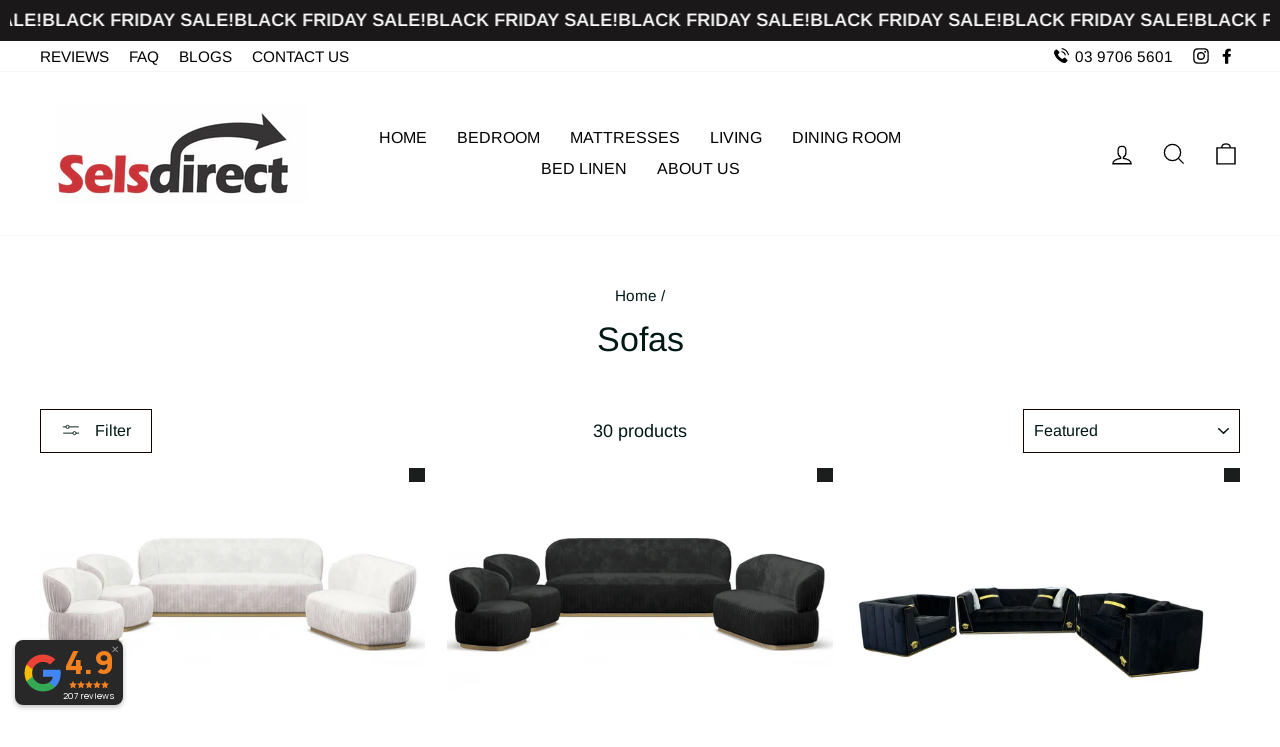

--- FILE ---
content_type: text/html; charset=utf-8
request_url: https://selsdirect.com.au/collections/sofas
body_size: 35575
content:
<!doctype html>
<html class="no-js" lang="en" dir="ltr">
<head>


<!-- Google Tag Manager -->
<script>(function(w,d,s,l,i){w[l]=w[l]||[];w[l].push({'gtm.start':
new Date().getTime(),event:'gtm.js'});var f=d.getElementsByTagName(s)[0],
j=d.createElement(s),dl=l!='dataLayer'?'&l='+l:'';j.async=true;j.src=
'https://www.googletagmanager.com/gtm.js?id='+i+dl;f.parentNode.insertBefore(j,f);
})(window,document,'script','dataLayer','GTM-5RK45RF');</script>
<!-- End Google Tag Manager -->

  <!-- Global site tag (gtag.js) - Google Ads: 704476410 -->
<script async src="https://www.googletagmanager.com/gtag/js?id=AW-704476410"></script>
<script>
  window.dataLayer = window.dataLayer || [];
  function gtag(){dataLayer.push(arguments);}
  gtag('js', new Date());

  gtag('config', 'AW-704476410');
</script>

  <script type="application/ld+json">
{
	"@context": "http://schema.org",
	"@type": "LocalBusiness",
	"name": "Selsdirect",
	"url": "https://selsdirect.com.au/",
	"priceRange": "$$",
	"areaServed": "Melbourne",
	"logo": "https://cdn.shopify.com/s/files/1/0608/3392/3326/files/logoooooo_270x.jpg?v=1643673806",
	"description": "Selsdirect is Melbourne's premium online furniture store. We have beds, mattresses, dining suites, lounge sofas, & more at affordable rates. Shop with us today!",
	"founder": {
		"@type": "Person",
		"name": "Serkan Sel",
		"email": "Serkan@selsdirect.com.au",
		"image": "https://cdn.shopify.com/s/files/1/0608/3392/3326/files/logoooooo_270x.jpg?v=1643673806"
	},
	"address": {
		"@type": "PostalAddress",
		"streetAddress": "17 Swift way",
		"addressLocality": "Dandenong South ",
		"postalCode": "3175"
	},
	"email": "Serkan@selsdirect.com.au",
	"telephone": "0476 873 471",
	"paymentAccepted": "Apple Pay, JCB, Mastercard, Shop Pay, VISA,",
	"geo": {
		"@type": "GeoCoordinates",
		"latitude": "-38.033765",
		"longitude": "145.2050476"
	},
	"aggregateRating": {
		"@type": "AggregateRating",
		"ratingValue": "4.9",
		"reviewCount": "148"
	},
	"location": {
		"@type": "Place",
		"hasMap": "https://goo.gl/maps/jJUKFgXPjezC2BHR9"
        },
	"image": {
		"@type": "ImageObject",
		"url": "https://cdn.shopify.com/s/files/1/0608/3392/3326/files/logoooooo_270x.jpg?v=1643673806"
	},
"sameAs": ["https://www.facebook.com/pages/category/Retail-Company/Selsdirectcomau-415027382645392", 
"https://www.instagram.com/selsdirect.com.au"]
}
</script>

  <meta charset="utf-8">
  <meta http-equiv="X-UA-Compatible" content="IE=edge,chrome=1">
  <meta name="viewport" content="width=device-width,initial-scale=1">
  <meta name="theme-color" content="#180101">
  <link rel="canonical" href="https://selsdirect.com.au/collections/sofas">
  <link rel="preconnect" href="https://cdn.shopify.com">
  <link rel="preconnect" href="https://fonts.shopifycdn.com">
  <link rel="dns-prefetch" href="https://productreviews.shopifycdn.com">
  <link rel="dns-prefetch" href="https://ajax.googleapis.com">
  <link rel="dns-prefetch" href="https://maps.googleapis.com">
  <link rel="dns-prefetch" href="https://maps.gstatic.com"><link rel="shortcut icon" href="//selsdirect.com.au/cdn/shop/files/sd_32x32.png?v=1657774476" type="image/png" />
<title>Buy Classic Sofas Online at Melbourne&#39;s Top Furniture Store
&ndash; Selsdirect 
</title>

  <meta name="description" content="Find a variety of classic sofas in Melbourne at Selsdirect. Shop our range of Sofas and relish the finest quality and best styles at great prices."><meta property="og:site_name" content="Selsdirect ">
  <meta property="og:url" content="https://selsdirect.com.au/collections/sofas">
  <meta property="og:title" content="Buy Classic Sofas Online at Melbourne&#39;s Top Furniture Store">
  <meta property="og:type" content="website">
  <meta property="og:description" content="Find a variety of classic sofas in Melbourne at Selsdirect. Shop our range of Sofas and relish the finest quality and best styles at great prices."><meta property="og:image" content="http://selsdirect.com.au/cdn/shop/files/logoooooo.jpg?v=1643673806">
    <meta property="og:image:secure_url" content="https://selsdirect.com.au/cdn/shop/files/logoooooo.jpg?v=1643673806">
    <meta property="og:image:width" content="1200">
    <meta property="og:image:height" content="628"><meta name="twitter:site" content="@">
  <meta name="twitter:card" content="summary_large_image">
  <meta name="twitter:title" content="Buy Classic Sofas Online at Melbourne&#39;s Top Furniture Store">
  <meta name="twitter:description" content="Find a variety of classic sofas in Melbourne at Selsdirect. Shop our range of Sofas and relish the finest quality and best styles at great prices.">
<style data-shopify>@font-face {
  font-family: Arimo;
  font-weight: 400;
  font-style: normal;
  font-display: swap;
  src: url("//selsdirect.com.au/cdn/fonts/arimo/arimo_n4.a7efb558ca22d2002248bbe6f302a98edee38e35.woff2") format("woff2"),
       url("//selsdirect.com.au/cdn/fonts/arimo/arimo_n4.0da809f7d1d5ede2a73be7094ac00741efdb6387.woff") format("woff");
}

  @font-face {
  font-family: Arimo;
  font-weight: 400;
  font-style: normal;
  font-display: swap;
  src: url("//selsdirect.com.au/cdn/fonts/arimo/arimo_n4.a7efb558ca22d2002248bbe6f302a98edee38e35.woff2") format("woff2"),
       url("//selsdirect.com.au/cdn/fonts/arimo/arimo_n4.0da809f7d1d5ede2a73be7094ac00741efdb6387.woff") format("woff");
}


  @font-face {
  font-family: Arimo;
  font-weight: 600;
  font-style: normal;
  font-display: swap;
  src: url("//selsdirect.com.au/cdn/fonts/arimo/arimo_n6.9c18b0befd86597f319b7d7f925727d04c262b32.woff2") format("woff2"),
       url("//selsdirect.com.au/cdn/fonts/arimo/arimo_n6.422bf6679b81a8bfb1b25d19299a53688390c2b9.woff") format("woff");
}

  @font-face {
  font-family: Arimo;
  font-weight: 400;
  font-style: italic;
  font-display: swap;
  src: url("//selsdirect.com.au/cdn/fonts/arimo/arimo_i4.438ddb21a1b98c7230698d70dc1a21df235701b2.woff2") format("woff2"),
       url("//selsdirect.com.au/cdn/fonts/arimo/arimo_i4.0e1908a0dc1ec32fabb5a03a0c9ee2083f82e3d7.woff") format("woff");
}

  @font-face {
  font-family: Arimo;
  font-weight: 600;
  font-style: italic;
  font-display: swap;
  src: url("//selsdirect.com.au/cdn/fonts/arimo/arimo_i6.f0bf3dae51f72fa5b2cefdfe865a6fbb7701a14c.woff2") format("woff2"),
       url("//selsdirect.com.au/cdn/fonts/arimo/arimo_i6.3489f579170784cd222ed21c14f1e8f1a3c0d044.woff") format("woff");
}

</style><link href="//selsdirect.com.au/cdn/shop/t/2/assets/theme.css?v=33483312589683996021716348904" rel="stylesheet" type="text/css" media="all" />
<style data-shopify>:root {
    --typeHeaderPrimary: Arimo;
    --typeHeaderFallback: sans-serif;
    --typeHeaderSize: 36px;
    --typeHeaderWeight: 400;
    --typeHeaderLineHeight: 1;
    --typeHeaderSpacing: 0.0em;

    --typeBasePrimary:Arimo;
    --typeBaseFallback:sans-serif;
    --typeBaseSize: 18px;
    --typeBaseWeight: 400;
    --typeBaseSpacing: 0.0em;
    --typeBaseLineHeight: 1.4;

    --typeCollectionTitle: 20px;

    --iconWeight: 3px;
    --iconLinecaps: miter;

    
      --buttonRadius: 0px;
    

    --colorGridOverlayOpacity: 0.1;
  }

  .placeholder-content {
    background-image: linear-gradient(100deg, #ffffff 40%, #f7f7f7 63%, #ffffff 79%);
  }</style><script>
    document.documentElement.className = document.documentElement.className.replace('no-js', 'js');

    window.theme = window.theme || {};
    theme.routes = {
      home: "/",
      cart: "/cart.js",
      cartPage: "/cart",
      cartAdd: "/cart/add.js",
      cartChange: "/cart/change.js"
    };
    theme.strings = {
      soldOut: "Sold Out",
      unavailable: "Unavailable",
      inStockLabel: "In stock, ready to ship",
      stockLabel: "Low stock - [count] items left",
      willNotShipUntil: "Ready to ship [date]",
      willBeInStockAfter: "Back in stock [date]",
      waitingForStock: "Inventory on the way",
      savePrice: "Save [saved_amount]",
      cartEmpty: "Your cart is currently empty.",
      cartTermsConfirmation: "You must agree with the terms and conditions of sales to check out",
      searchCollections: "Collections:",
      searchPages: "Pages:",
      searchArticles: "Articles:"
    };
    theme.settings = {
      dynamicVariantsEnable: true,
      cartType: "drawer",
      isCustomerTemplate: false,
      moneyFormat: "${{amount}}",
      saveType: "dollar",
      productImageSize: "natural",
      productImageCover: false,
      predictiveSearch: true,
      predictiveSearchType: "product,article,page,collection",
      quickView: false,
      themeName: 'Impulse',
      themeVersion: "5.0.1"
    };
  </script>

  <script>window.performance && window.performance.mark && window.performance.mark('shopify.content_for_header.start');</script><meta name="facebook-domain-verification" content="nby84dwgn625dq7s9imnaiia9cfttm">
<meta name="google-site-verification" content="RhHKb3_rLkNnb2wMHSXQzWSBy7dASkEBPKkzpDOZoU4">
<meta name="facebook-domain-verification" content="rde2m057yfrnv22u0hirdlhjcrmxt8">
<meta name="facebook-domain-verification" content="o2r176ivs9y8y1b6ni4ndtpcdahmga">
<meta id="shopify-digital-wallet" name="shopify-digital-wallet" content="/60833923326/digital_wallets/dialog">
<meta name="shopify-checkout-api-token" content="85c1fa5f0c1c5c9857cdc647665b9acc">
<link rel="alternate" type="application/atom+xml" title="Feed" href="/collections/sofas.atom" />
<link rel="alternate" type="application/json+oembed" href="https://selsdirect.com.au/collections/sofas.oembed">
<script async="async" src="/checkouts/internal/preloads.js?locale=en-AU"></script>
<link rel="preconnect" href="https://shop.app" crossorigin="anonymous">
<script async="async" src="https://shop.app/checkouts/internal/preloads.js?locale=en-AU&shop_id=60833923326" crossorigin="anonymous"></script>
<script id="apple-pay-shop-capabilities" type="application/json">{"shopId":60833923326,"countryCode":"AU","currencyCode":"AUD","merchantCapabilities":["supports3DS"],"merchantId":"gid:\/\/shopify\/Shop\/60833923326","merchantName":"Selsdirect ","requiredBillingContactFields":["postalAddress","email","phone"],"requiredShippingContactFields":["postalAddress","email","phone"],"shippingType":"shipping","supportedNetworks":["visa","masterCard"],"total":{"type":"pending","label":"Selsdirect ","amount":"1.00"},"shopifyPaymentsEnabled":true,"supportsSubscriptions":true}</script>
<script id="shopify-features" type="application/json">{"accessToken":"85c1fa5f0c1c5c9857cdc647665b9acc","betas":["rich-media-storefront-analytics"],"domain":"selsdirect.com.au","predictiveSearch":true,"shopId":60833923326,"locale":"en"}</script>
<script>var Shopify = Shopify || {};
Shopify.shop = "selsdirectaus.myshopify.com";
Shopify.locale = "en";
Shopify.currency = {"active":"AUD","rate":"1.0"};
Shopify.country = "AU";
Shopify.theme = {"name":"Impulse 2.0 raw","id":128617939198,"schema_name":"Impulse","schema_version":"5.0.1","theme_store_id":null,"role":"main"};
Shopify.theme.handle = "null";
Shopify.theme.style = {"id":null,"handle":null};
Shopify.cdnHost = "selsdirect.com.au/cdn";
Shopify.routes = Shopify.routes || {};
Shopify.routes.root = "/";</script>
<script type="module">!function(o){(o.Shopify=o.Shopify||{}).modules=!0}(window);</script>
<script>!function(o){function n(){var o=[];function n(){o.push(Array.prototype.slice.apply(arguments))}return n.q=o,n}var t=o.Shopify=o.Shopify||{};t.loadFeatures=n(),t.autoloadFeatures=n()}(window);</script>
<script>
  window.ShopifyPay = window.ShopifyPay || {};
  window.ShopifyPay.apiHost = "shop.app\/pay";
  window.ShopifyPay.redirectState = null;
</script>
<script id="shop-js-analytics" type="application/json">{"pageType":"collection"}</script>
<script defer="defer" async type="module" src="//selsdirect.com.au/cdn/shopifycloud/shop-js/modules/v2/client.init-shop-cart-sync_D0dqhulL.en.esm.js"></script>
<script defer="defer" async type="module" src="//selsdirect.com.au/cdn/shopifycloud/shop-js/modules/v2/chunk.common_CpVO7qML.esm.js"></script>
<script type="module">
  await import("//selsdirect.com.au/cdn/shopifycloud/shop-js/modules/v2/client.init-shop-cart-sync_D0dqhulL.en.esm.js");
await import("//selsdirect.com.au/cdn/shopifycloud/shop-js/modules/v2/chunk.common_CpVO7qML.esm.js");

  window.Shopify.SignInWithShop?.initShopCartSync?.({"fedCMEnabled":true,"windoidEnabled":true});

</script>
<script>
  window.Shopify = window.Shopify || {};
  if (!window.Shopify.featureAssets) window.Shopify.featureAssets = {};
  window.Shopify.featureAssets['shop-js'] = {"shop-cart-sync":["modules/v2/client.shop-cart-sync_D9bwt38V.en.esm.js","modules/v2/chunk.common_CpVO7qML.esm.js"],"init-fed-cm":["modules/v2/client.init-fed-cm_BJ8NPuHe.en.esm.js","modules/v2/chunk.common_CpVO7qML.esm.js"],"init-shop-email-lookup-coordinator":["modules/v2/client.init-shop-email-lookup-coordinator_pVrP2-kG.en.esm.js","modules/v2/chunk.common_CpVO7qML.esm.js"],"shop-cash-offers":["modules/v2/client.shop-cash-offers_CNh7FWN-.en.esm.js","modules/v2/chunk.common_CpVO7qML.esm.js","modules/v2/chunk.modal_DKF6x0Jh.esm.js"],"init-shop-cart-sync":["modules/v2/client.init-shop-cart-sync_D0dqhulL.en.esm.js","modules/v2/chunk.common_CpVO7qML.esm.js"],"init-windoid":["modules/v2/client.init-windoid_DaoAelzT.en.esm.js","modules/v2/chunk.common_CpVO7qML.esm.js"],"shop-toast-manager":["modules/v2/client.shop-toast-manager_1DND8Tac.en.esm.js","modules/v2/chunk.common_CpVO7qML.esm.js"],"pay-button":["modules/v2/client.pay-button_CFeQi1r6.en.esm.js","modules/v2/chunk.common_CpVO7qML.esm.js"],"shop-button":["modules/v2/client.shop-button_Ca94MDdQ.en.esm.js","modules/v2/chunk.common_CpVO7qML.esm.js"],"shop-login-button":["modules/v2/client.shop-login-button_DPYNfp1Z.en.esm.js","modules/v2/chunk.common_CpVO7qML.esm.js","modules/v2/chunk.modal_DKF6x0Jh.esm.js"],"avatar":["modules/v2/client.avatar_BTnouDA3.en.esm.js"],"shop-follow-button":["modules/v2/client.shop-follow-button_BMKh4nJE.en.esm.js","modules/v2/chunk.common_CpVO7qML.esm.js","modules/v2/chunk.modal_DKF6x0Jh.esm.js"],"init-customer-accounts-sign-up":["modules/v2/client.init-customer-accounts-sign-up_CJXi5kRN.en.esm.js","modules/v2/client.shop-login-button_DPYNfp1Z.en.esm.js","modules/v2/chunk.common_CpVO7qML.esm.js","modules/v2/chunk.modal_DKF6x0Jh.esm.js"],"init-shop-for-new-customer-accounts":["modules/v2/client.init-shop-for-new-customer-accounts_BoBxkgWu.en.esm.js","modules/v2/client.shop-login-button_DPYNfp1Z.en.esm.js","modules/v2/chunk.common_CpVO7qML.esm.js","modules/v2/chunk.modal_DKF6x0Jh.esm.js"],"init-customer-accounts":["modules/v2/client.init-customer-accounts_DCuDTzpR.en.esm.js","modules/v2/client.shop-login-button_DPYNfp1Z.en.esm.js","modules/v2/chunk.common_CpVO7qML.esm.js","modules/v2/chunk.modal_DKF6x0Jh.esm.js"],"checkout-modal":["modules/v2/client.checkout-modal_U_3e4VxF.en.esm.js","modules/v2/chunk.common_CpVO7qML.esm.js","modules/v2/chunk.modal_DKF6x0Jh.esm.js"],"lead-capture":["modules/v2/client.lead-capture_DEgn0Z8u.en.esm.js","modules/v2/chunk.common_CpVO7qML.esm.js","modules/v2/chunk.modal_DKF6x0Jh.esm.js"],"shop-login":["modules/v2/client.shop-login_CoM5QKZ_.en.esm.js","modules/v2/chunk.common_CpVO7qML.esm.js","modules/v2/chunk.modal_DKF6x0Jh.esm.js"],"payment-terms":["modules/v2/client.payment-terms_BmrqWn8r.en.esm.js","modules/v2/chunk.common_CpVO7qML.esm.js","modules/v2/chunk.modal_DKF6x0Jh.esm.js"]};
</script>
<script>(function() {
  var isLoaded = false;
  function asyncLoad() {
    if (isLoaded) return;
    isLoaded = true;
    var urls = ["https:\/\/cdn.grw.reputon.com\/assets\/widget.js?shop=selsdirectaus.myshopify.com","https:\/\/disable-click.crucialcommerceapps.com\/appJS?shop=selsdirectaus.myshopify.com","https:\/\/static-us.afterpay.com\/shopify\/afterpay-attract\/afterpay-attract-widget.js?shop=selsdirectaus.myshopify.com","https:\/\/static.klaviyo.com\/onsite\/js\/klaviyo.js?company_id=X5tREk\u0026shop=selsdirectaus.myshopify.com","https:\/\/static.klaviyo.com\/onsite\/js\/klaviyo.js?company_id=X5tREk\u0026shop=selsdirectaus.myshopify.com","https:\/\/rio.pwztag.com\/rio.js?shop=selsdirectaus.myshopify.com","https:\/\/chimpstatic.com\/mcjs-connected\/js\/users\/299a1226631d2be5aeccff2b9\/2b1c46be00e4720a95110a8e8.js?shop=selsdirectaus.myshopify.com","\/\/cdn.shopify.com\/s\/files\/1\/0875\/2064\/files\/salespush-1.0.0.min.js?shop=selsdirectaus.myshopify.com"];
    for (var i = 0; i < urls.length; i++) {
      var s = document.createElement('script');
      s.type = 'text/javascript';
      s.async = true;
      s.src = urls[i];
      var x = document.getElementsByTagName('script')[0];
      x.parentNode.insertBefore(s, x);
    }
  };
  if(window.attachEvent) {
    window.attachEvent('onload', asyncLoad);
  } else {
    window.addEventListener('load', asyncLoad, false);
  }
})();</script>
<script id="__st">var __st={"a":60833923326,"offset":39600,"reqid":"c8db304c-8ea7-422a-aaf5-da461c5481a4-1764240595","pageurl":"selsdirect.com.au\/collections\/sofas","u":"8edc807bdbd1","p":"collection","rtyp":"collection","rid":389005672702};</script>
<script>window.ShopifyPaypalV4VisibilityTracking = true;</script>
<script id="captcha-bootstrap">!function(){'use strict';const t='contact',e='account',n='new_comment',o=[[t,t],['blogs',n],['comments',n],[t,'customer']],c=[[e,'customer_login'],[e,'guest_login'],[e,'recover_customer_password'],[e,'create_customer']],r=t=>t.map((([t,e])=>`form[action*='/${t}']:not([data-nocaptcha='true']) input[name='form_type'][value='${e}']`)).join(','),a=t=>()=>t?[...document.querySelectorAll(t)].map((t=>t.form)):[];function s(){const t=[...o],e=r(t);return a(e)}const i='password',u='form_key',d=['recaptcha-v3-token','g-recaptcha-response','h-captcha-response',i],f=()=>{try{return window.sessionStorage}catch{return}},m='__shopify_v',_=t=>t.elements[u];function p(t,e,n=!1){try{const o=window.sessionStorage,c=JSON.parse(o.getItem(e)),{data:r}=function(t){const{data:e,action:n}=t;return t[m]||n?{data:e,action:n}:{data:t,action:n}}(c);for(const[e,n]of Object.entries(r))t.elements[e]&&(t.elements[e].value=n);n&&o.removeItem(e)}catch(o){console.error('form repopulation failed',{error:o})}}const l='form_type',E='cptcha';function T(t){t.dataset[E]=!0}const w=window,h=w.document,L='Shopify',v='ce_forms',y='captcha';let A=!1;((t,e)=>{const n=(g='f06e6c50-85a8-45c8-87d0-21a2b65856fe',I='https://cdn.shopify.com/shopifycloud/storefront-forms-hcaptcha/ce_storefront_forms_captcha_hcaptcha.v1.5.2.iife.js',D={infoText:'Protected by hCaptcha',privacyText:'Privacy',termsText:'Terms'},(t,e,n)=>{const o=w[L][v],c=o.bindForm;if(c)return c(t,g,e,D).then(n);var r;o.q.push([[t,g,e,D],n]),r=I,A||(h.body.append(Object.assign(h.createElement('script'),{id:'captcha-provider',async:!0,src:r})),A=!0)});var g,I,D;w[L]=w[L]||{},w[L][v]=w[L][v]||{},w[L][v].q=[],w[L][y]=w[L][y]||{},w[L][y].protect=function(t,e){n(t,void 0,e),T(t)},Object.freeze(w[L][y]),function(t,e,n,w,h,L){const[v,y,A,g]=function(t,e,n){const i=e?o:[],u=t?c:[],d=[...i,...u],f=r(d),m=r(i),_=r(d.filter((([t,e])=>n.includes(e))));return[a(f),a(m),a(_),s()]}(w,h,L),I=t=>{const e=t.target;return e instanceof HTMLFormElement?e:e&&e.form},D=t=>v().includes(t);t.addEventListener('submit',(t=>{const e=I(t);if(!e)return;const n=D(e)&&!e.dataset.hcaptchaBound&&!e.dataset.recaptchaBound,o=_(e),c=g().includes(e)&&(!o||!o.value);(n||c)&&t.preventDefault(),c&&!n&&(function(t){try{if(!f())return;!function(t){const e=f();if(!e)return;const n=_(t);if(!n)return;const o=n.value;o&&e.removeItem(o)}(t);const e=Array.from(Array(32),(()=>Math.random().toString(36)[2])).join('');!function(t,e){_(t)||t.append(Object.assign(document.createElement('input'),{type:'hidden',name:u})),t.elements[u].value=e}(t,e),function(t,e){const n=f();if(!n)return;const o=[...t.querySelectorAll(`input[type='${i}']`)].map((({name:t})=>t)),c=[...d,...o],r={};for(const[a,s]of new FormData(t).entries())c.includes(a)||(r[a]=s);n.setItem(e,JSON.stringify({[m]:1,action:t.action,data:r}))}(t,e)}catch(e){console.error('failed to persist form',e)}}(e),e.submit())}));const S=(t,e)=>{t&&!t.dataset[E]&&(n(t,e.some((e=>e===t))),T(t))};for(const o of['focusin','change'])t.addEventListener(o,(t=>{const e=I(t);D(e)&&S(e,y())}));const B=e.get('form_key'),M=e.get(l),P=B&&M;t.addEventListener('DOMContentLoaded',(()=>{const t=y();if(P)for(const e of t)e.elements[l].value===M&&p(e,B);[...new Set([...A(),...v().filter((t=>'true'===t.dataset.shopifyCaptcha))])].forEach((e=>S(e,t)))}))}(h,new URLSearchParams(w.location.search),n,t,e,['guest_login'])})(!0,!0)}();</script>
<script integrity="sha256-52AcMU7V7pcBOXWImdc/TAGTFKeNjmkeM1Pvks/DTgc=" data-source-attribution="shopify.loadfeatures" defer="defer" src="//selsdirect.com.au/cdn/shopifycloud/storefront/assets/storefront/load_feature-81c60534.js" crossorigin="anonymous"></script>
<script crossorigin="anonymous" defer="defer" src="//selsdirect.com.au/cdn/shopifycloud/storefront/assets/shopify_pay/storefront-65b4c6d7.js?v=20250812"></script>
<script data-source-attribution="shopify.dynamic_checkout.dynamic.init">var Shopify=Shopify||{};Shopify.PaymentButton=Shopify.PaymentButton||{isStorefrontPortableWallets:!0,init:function(){window.Shopify.PaymentButton.init=function(){};var t=document.createElement("script");t.src="https://selsdirect.com.au/cdn/shopifycloud/portable-wallets/latest/portable-wallets.en.js",t.type="module",document.head.appendChild(t)}};
</script>
<script data-source-attribution="shopify.dynamic_checkout.buyer_consent">
  function portableWalletsHideBuyerConsent(e){var t=document.getElementById("shopify-buyer-consent"),n=document.getElementById("shopify-subscription-policy-button");t&&n&&(t.classList.add("hidden"),t.setAttribute("aria-hidden","true"),n.removeEventListener("click",e))}function portableWalletsShowBuyerConsent(e){var t=document.getElementById("shopify-buyer-consent"),n=document.getElementById("shopify-subscription-policy-button");t&&n&&(t.classList.remove("hidden"),t.removeAttribute("aria-hidden"),n.addEventListener("click",e))}window.Shopify?.PaymentButton&&(window.Shopify.PaymentButton.hideBuyerConsent=portableWalletsHideBuyerConsent,window.Shopify.PaymentButton.showBuyerConsent=portableWalletsShowBuyerConsent);
</script>
<script data-source-attribution="shopify.dynamic_checkout.cart.bootstrap">document.addEventListener("DOMContentLoaded",(function(){function t(){return document.querySelector("shopify-accelerated-checkout-cart, shopify-accelerated-checkout")}if(t())Shopify.PaymentButton.init();else{new MutationObserver((function(e,n){t()&&(Shopify.PaymentButton.init(),n.disconnect())})).observe(document.body,{childList:!0,subtree:!0})}}));
</script>
<link id="shopify-accelerated-checkout-styles" rel="stylesheet" media="screen" href="https://selsdirect.com.au/cdn/shopifycloud/portable-wallets/latest/accelerated-checkout-backwards-compat.css" crossorigin="anonymous">
<style id="shopify-accelerated-checkout-cart">
        #shopify-buyer-consent {
  margin-top: 1em;
  display: inline-block;
  width: 100%;
}

#shopify-buyer-consent.hidden {
  display: none;
}

#shopify-subscription-policy-button {
  background: none;
  border: none;
  padding: 0;
  text-decoration: underline;
  font-size: inherit;
  cursor: pointer;
}

#shopify-subscription-policy-button::before {
  box-shadow: none;
}

      </style>

<script>window.performance && window.performance.mark && window.performance.mark('shopify.content_for_header.end');</script>

  <script src="//selsdirect.com.au/cdn/shop/t/2/assets/vendor-scripts-v10.js" defer="defer"></script><script src="//selsdirect.com.au/cdn/shop/t/2/assets/theme.js?v=36478612829393009661716348933" defer="defer"></script><!-- GSSTART Slider code start. Do not change --><!-- Slider code end. Do not change GSEND -->

  



                  <script src="//selsdirect.com.au/cdn/shop/t/2/assets/bss-file-configdata.js?v=19453381437224918031669679288" type="text/javascript"></script><script>
              if (typeof BSS_PL == 'undefined') {
                  var BSS_PL = {};
              }
              
              var bssPlApiServer = "https://product-labels-pro.bsscommerce.com";
              BSS_PL.customerTags = 'null';
              BSS_PL.configData = configDatas;
              BSS_PL.storeId = 29828;
              BSS_PL.currentPlan = "false";
              BSS_PL.storeIdCustomOld = "10678";
              BSS_PL.storeIdOldWIthPriority = "12200";
              BSS_PL.apiServerProduction = "https://product-labels-pro.bsscommerce.com";
              
              </script>
          <style>
.homepage-slideshow .slick-slide .bss_pl_img {
    visibility: hidden !important;
}
</style><script>function fixBugForStores($, BSS_PL, parent, page, htmlLabel) { return false;}</script>
                    <!-- BEGIN app block: shopify://apps/essential-announcer/blocks/app-embed/93b5429f-c8d6-4c33-ae14-250fd84f361b --><script>
  
    window.essentialAnnouncementConfigs = [{"id":"817c3bb3-9c43-4d1d-bd5f-3b28107c59e4","createdAt":"2024-05-22T02:38:33.366+00:00","name":"BLACK FRIDAY SALE!","title":"BLACK FRIDAY SALE!","subheading":"","style":{"icon":{"size":32,"originalColor":false,"color":{"hex":"#ffffff"},"background":{"hex":"#000000","alpha":0,"rgba":"rgba(255, 255, 255, 0)"},"cornerRadius":4},"selectedTemplate":"Black and Yellow","position":"top-page","stickyBar":false,"backgroundType":"singleBackground","singleColor":"#1a1818","gradientTurn":"90","gradientStart":"#DDDDDD","gradientEnd":"#FFFFFF","borderRadius":"0","borderSize":"0","borderColor":"#FFFFFF","titleSize":"18","titleColor":"#ffffff","font":"","subheadingSize":"14","subheadingColor":"#707070","buttonBackgroundColor":"#faf16d","buttonFontSize":"14","buttonFontColor":"#000000","buttonBorderRadius":"4","couponCodeButtonOutlineColor":"#202223","couponCodeButtonIconColor":"#202223","couponCodeButtonFontColor":"#202223","couponCodeButtonFontSize":"14","couponCodeButtonBorderRadius":"4","closeIconColor":"#707070","arrowIconColor":"#707070","spacing":{"insideTop":10,"insideBottom":10,"outsideTop":0,"outsideBottom":10}},"announcementType":"running-line","announcementPlacement":"","published":true,"showOnProducts":[],"showOnCollections":[],"updatedAt":"2025-11-12T03:29:53.404+00:00","CTAType":"","CTALink":"https://selsdirectaus.myshopify.com","closeButton":false,"buttonText":"Shop now!","announcements":[{"title":"Enjoy a 20% discount on all our products!","subheading":"","CTAType":"button","buttonText":"Shop now!","CTALink":"","icon":"","id":837,"couponCode":""},{"title":"Enjoy a 20% discount on all our products!","subheading":"","CTAType":"button","buttonText":"Shop now!","CTALink":"","icon":"","id":188,"couponCode":""}],"shop":"selsdirectaus.myshopify.com","animationSpeed":60,"rotateDuration":4,"translations":[],"startDate":null,"endDate":null,"icon":"","locationType":"","showInCountries":[],"showOnProductsInCollections":[],"type":"","couponCode":""}];
  
  window.essentialAnnouncementMeta = {
    productCollections: null,
    productData: null,
    templateName: "collection",
    collectionId: 389005672702,
  };
</script>

 
<style>
.essential_annoucement_bar_wrapper {display: none;}
</style>


<script src="https://cdn.shopify.com/extensions/019a4977-1424-7667-8d12-7416788557d7/essential-announcement-bar-71/assets/announcement-bar-essential-apps.js" defer></script>

<!-- END app block --><script src="https://cdn.shopify.com/extensions/019ac0ac-49d3-710b-af89-50e3c64b9255/shopify-cli-139/assets/reputon-google-compact-widget.js" type="text/javascript" defer="defer"></script>
<link href="https://monorail-edge.shopifysvc.com" rel="dns-prefetch">
<script>(function(){if ("sendBeacon" in navigator && "performance" in window) {try {var session_token_from_headers = performance.getEntriesByType('navigation')[0].serverTiming.find(x => x.name == '_s').description;} catch {var session_token_from_headers = undefined;}var session_cookie_matches = document.cookie.match(/_shopify_s=([^;]*)/);var session_token_from_cookie = session_cookie_matches && session_cookie_matches.length === 2 ? session_cookie_matches[1] : "";var session_token = session_token_from_headers || session_token_from_cookie || "";function handle_abandonment_event(e) {var entries = performance.getEntries().filter(function(entry) {return /monorail-edge.shopifysvc.com/.test(entry.name);});if (!window.abandonment_tracked && entries.length === 0) {window.abandonment_tracked = true;var currentMs = Date.now();var navigation_start = performance.timing.navigationStart;var payload = {shop_id: 60833923326,url: window.location.href,navigation_start,duration: currentMs - navigation_start,session_token,page_type: "collection"};window.navigator.sendBeacon("https://monorail-edge.shopifysvc.com/v1/produce", JSON.stringify({schema_id: "online_store_buyer_site_abandonment/1.1",payload: payload,metadata: {event_created_at_ms: currentMs,event_sent_at_ms: currentMs}}));}}window.addEventListener('pagehide', handle_abandonment_event);}}());</script>
<script id="web-pixels-manager-setup">(function e(e,d,r,n,o){if(void 0===o&&(o={}),!Boolean(null===(a=null===(i=window.Shopify)||void 0===i?void 0:i.analytics)||void 0===a?void 0:a.replayQueue)){var i,a;window.Shopify=window.Shopify||{};var t=window.Shopify;t.analytics=t.analytics||{};var s=t.analytics;s.replayQueue=[],s.publish=function(e,d,r){return s.replayQueue.push([e,d,r]),!0};try{self.performance.mark("wpm:start")}catch(e){}var l=function(){var e={modern:/Edge?\/(1{2}[4-9]|1[2-9]\d|[2-9]\d{2}|\d{4,})\.\d+(\.\d+|)|Firefox\/(1{2}[4-9]|1[2-9]\d|[2-9]\d{2}|\d{4,})\.\d+(\.\d+|)|Chrom(ium|e)\/(9{2}|\d{3,})\.\d+(\.\d+|)|(Maci|X1{2}).+ Version\/(15\.\d+|(1[6-9]|[2-9]\d|\d{3,})\.\d+)([,.]\d+|)( \(\w+\)|)( Mobile\/\w+|) Safari\/|Chrome.+OPR\/(9{2}|\d{3,})\.\d+\.\d+|(CPU[ +]OS|iPhone[ +]OS|CPU[ +]iPhone|CPU IPhone OS|CPU iPad OS)[ +]+(15[._]\d+|(1[6-9]|[2-9]\d|\d{3,})[._]\d+)([._]\d+|)|Android:?[ /-](13[3-9]|1[4-9]\d|[2-9]\d{2}|\d{4,})(\.\d+|)(\.\d+|)|Android.+Firefox\/(13[5-9]|1[4-9]\d|[2-9]\d{2}|\d{4,})\.\d+(\.\d+|)|Android.+Chrom(ium|e)\/(13[3-9]|1[4-9]\d|[2-9]\d{2}|\d{4,})\.\d+(\.\d+|)|SamsungBrowser\/([2-9]\d|\d{3,})\.\d+/,legacy:/Edge?\/(1[6-9]|[2-9]\d|\d{3,})\.\d+(\.\d+|)|Firefox\/(5[4-9]|[6-9]\d|\d{3,})\.\d+(\.\d+|)|Chrom(ium|e)\/(5[1-9]|[6-9]\d|\d{3,})\.\d+(\.\d+|)([\d.]+$|.*Safari\/(?![\d.]+ Edge\/[\d.]+$))|(Maci|X1{2}).+ Version\/(10\.\d+|(1[1-9]|[2-9]\d|\d{3,})\.\d+)([,.]\d+|)( \(\w+\)|)( Mobile\/\w+|) Safari\/|Chrome.+OPR\/(3[89]|[4-9]\d|\d{3,})\.\d+\.\d+|(CPU[ +]OS|iPhone[ +]OS|CPU[ +]iPhone|CPU IPhone OS|CPU iPad OS)[ +]+(10[._]\d+|(1[1-9]|[2-9]\d|\d{3,})[._]\d+)([._]\d+|)|Android:?[ /-](13[3-9]|1[4-9]\d|[2-9]\d{2}|\d{4,})(\.\d+|)(\.\d+|)|Mobile Safari.+OPR\/([89]\d|\d{3,})\.\d+\.\d+|Android.+Firefox\/(13[5-9]|1[4-9]\d|[2-9]\d{2}|\d{4,})\.\d+(\.\d+|)|Android.+Chrom(ium|e)\/(13[3-9]|1[4-9]\d|[2-9]\d{2}|\d{4,})\.\d+(\.\d+|)|Android.+(UC? ?Browser|UCWEB|U3)[ /]?(15\.([5-9]|\d{2,})|(1[6-9]|[2-9]\d|\d{3,})\.\d+)\.\d+|SamsungBrowser\/(5\.\d+|([6-9]|\d{2,})\.\d+)|Android.+MQ{2}Browser\/(14(\.(9|\d{2,})|)|(1[5-9]|[2-9]\d|\d{3,})(\.\d+|))(\.\d+|)|K[Aa][Ii]OS\/(3\.\d+|([4-9]|\d{2,})\.\d+)(\.\d+|)/},d=e.modern,r=e.legacy,n=navigator.userAgent;return n.match(d)?"modern":n.match(r)?"legacy":"unknown"}(),u="modern"===l?"modern":"legacy",c=(null!=n?n:{modern:"",legacy:""})[u],f=function(e){return[e.baseUrl,"/wpm","/b",e.hashVersion,"modern"===e.buildTarget?"m":"l",".js"].join("")}({baseUrl:d,hashVersion:r,buildTarget:u}),m=function(e){var d=e.version,r=e.bundleTarget,n=e.surface,o=e.pageUrl,i=e.monorailEndpoint;return{emit:function(e){var a=e.status,t=e.errorMsg,s=(new Date).getTime(),l=JSON.stringify({metadata:{event_sent_at_ms:s},events:[{schema_id:"web_pixels_manager_load/3.1",payload:{version:d,bundle_target:r,page_url:o,status:a,surface:n,error_msg:t},metadata:{event_created_at_ms:s}}]});if(!i)return console&&console.warn&&console.warn("[Web Pixels Manager] No Monorail endpoint provided, skipping logging."),!1;try{return self.navigator.sendBeacon.bind(self.navigator)(i,l)}catch(e){}var u=new XMLHttpRequest;try{return u.open("POST",i,!0),u.setRequestHeader("Content-Type","text/plain"),u.send(l),!0}catch(e){return console&&console.warn&&console.warn("[Web Pixels Manager] Got an unhandled error while logging to Monorail."),!1}}}}({version:r,bundleTarget:l,surface:e.surface,pageUrl:self.location.href,monorailEndpoint:e.monorailEndpoint});try{o.browserTarget=l,function(e){var d=e.src,r=e.async,n=void 0===r||r,o=e.onload,i=e.onerror,a=e.sri,t=e.scriptDataAttributes,s=void 0===t?{}:t,l=document.createElement("script"),u=document.querySelector("head"),c=document.querySelector("body");if(l.async=n,l.src=d,a&&(l.integrity=a,l.crossOrigin="anonymous"),s)for(var f in s)if(Object.prototype.hasOwnProperty.call(s,f))try{l.dataset[f]=s[f]}catch(e){}if(o&&l.addEventListener("load",o),i&&l.addEventListener("error",i),u)u.appendChild(l);else{if(!c)throw new Error("Did not find a head or body element to append the script");c.appendChild(l)}}({src:f,async:!0,onload:function(){if(!function(){var e,d;return Boolean(null===(d=null===(e=window.Shopify)||void 0===e?void 0:e.analytics)||void 0===d?void 0:d.initialized)}()){var d=window.webPixelsManager.init(e)||void 0;if(d){var r=window.Shopify.analytics;r.replayQueue.forEach((function(e){var r=e[0],n=e[1],o=e[2];d.publishCustomEvent(r,n,o)})),r.replayQueue=[],r.publish=d.publishCustomEvent,r.visitor=d.visitor,r.initialized=!0}}},onerror:function(){return m.emit({status:"failed",errorMsg:"".concat(f," has failed to load")})},sri:function(e){var d=/^sha384-[A-Za-z0-9+/=]+$/;return"string"==typeof e&&d.test(e)}(c)?c:"",scriptDataAttributes:o}),m.emit({status:"loading"})}catch(e){m.emit({status:"failed",errorMsg:(null==e?void 0:e.message)||"Unknown error"})}}})({shopId: 60833923326,storefrontBaseUrl: "https://selsdirect.com.au",extensionsBaseUrl: "https://extensions.shopifycdn.com/cdn/shopifycloud/web-pixels-manager",monorailEndpoint: "https://monorail-edge.shopifysvc.com/unstable/produce_batch",surface: "storefront-renderer",enabledBetaFlags: ["2dca8a86"],webPixelsConfigList: [{"id":"973635838","configuration":"{\"debug\":\"false\"}","eventPayloadVersion":"v1","runtimeContext":"STRICT","scriptVersion":"a9a83cf44fb282052ff936f7ab101058","type":"APP","apiClientId":4539653,"privacyPurposes":["ANALYTICS"],"dataSharingAdjustments":{"protectedCustomerApprovalScopes":["read_customer_email","read_customer_personal_data"]}},{"id":"406716670","configuration":"{\"pixelCode\":\"CEHQ3SRC77UEL20QS2E0\"}","eventPayloadVersion":"v1","runtimeContext":"STRICT","scriptVersion":"22e92c2ad45662f435e4801458fb78cc","type":"APP","apiClientId":4383523,"privacyPurposes":["ANALYTICS","MARKETING","SALE_OF_DATA"],"dataSharingAdjustments":{"protectedCustomerApprovalScopes":["read_customer_address","read_customer_email","read_customer_name","read_customer_personal_data","read_customer_phone"]}},{"id":"400195838","configuration":"{\"config\":\"{\\\"google_tag_ids\\\":[\\\"AW-704476410\\\",\\\"GT-K5545LM\\\",\\\"G-JMSLQHF15G\\\"],\\\"target_country\\\":\\\"AU\\\",\\\"gtag_events\\\":[{\\\"type\\\":\\\"search\\\",\\\"action_label\\\":[\\\"AW-704476410\\\/R8sjCPqO69QDEPrp9c8C\\\",\\\"G-JMSLQHF15G\\\"]},{\\\"type\\\":\\\"begin_checkout\\\",\\\"action_label\\\":[\\\"AW-704476410\\\/zbmMCPeO69QDEPrp9c8C\\\",\\\"G-JMSLQHF15G\\\"]},{\\\"type\\\":\\\"view_item\\\",\\\"action_label\\\":[\\\"AW-704476410\\\/pZ1XCPGO69QDEPrp9c8C\\\",\\\"MC-6Q85LZ07ML\\\",\\\"G-JMSLQHF15G\\\"]},{\\\"type\\\":\\\"purchase\\\",\\\"action_label\\\":[\\\"AW-704476410\\\/KEfRCKOO69QDEPrp9c8C\\\",\\\"MC-6Q85LZ07ML\\\",\\\"G-JMSLQHF15G\\\"]},{\\\"type\\\":\\\"page_view\\\",\\\"action_label\\\":[\\\"AW-704476410\\\/UJ-aCKCO69QDEPrp9c8C\\\",\\\"MC-6Q85LZ07ML\\\",\\\"G-JMSLQHF15G\\\"]},{\\\"type\\\":\\\"add_payment_info\\\",\\\"action_label\\\":[\\\"AW-704476410\\\/7ocyCP2O69QDEPrp9c8C\\\",\\\"G-JMSLQHF15G\\\"]},{\\\"type\\\":\\\"add_to_cart\\\",\\\"action_label\\\":[\\\"AW-704476410\\\/WX_jCPSO69QDEPrp9c8C\\\",\\\"G-JMSLQHF15G\\\"]}],\\\"enable_monitoring_mode\\\":false}\"}","eventPayloadVersion":"v1","runtimeContext":"OPEN","scriptVersion":"b2a88bafab3e21179ed38636efcd8a93","type":"APP","apiClientId":1780363,"privacyPurposes":[],"dataSharingAdjustments":{"protectedCustomerApprovalScopes":["read_customer_address","read_customer_email","read_customer_name","read_customer_personal_data","read_customer_phone"]}},{"id":"119374078","configuration":"{\"pixel_id\":\"1290090264737320\",\"pixel_type\":\"facebook_pixel\",\"metaapp_system_user_token\":\"-\"}","eventPayloadVersion":"v1","runtimeContext":"OPEN","scriptVersion":"ca16bc87fe92b6042fbaa3acc2fbdaa6","type":"APP","apiClientId":2329312,"privacyPurposes":["ANALYTICS","MARKETING","SALE_OF_DATA"],"dataSharingAdjustments":{"protectedCustomerApprovalScopes":["read_customer_address","read_customer_email","read_customer_name","read_customer_personal_data","read_customer_phone"]}},{"id":"74285310","configuration":"{\"tagID\":\"2614063703225\"}","eventPayloadVersion":"v1","runtimeContext":"STRICT","scriptVersion":"18031546ee651571ed29edbe71a3550b","type":"APP","apiClientId":3009811,"privacyPurposes":["ANALYTICS","MARKETING","SALE_OF_DATA"],"dataSharingAdjustments":{"protectedCustomerApprovalScopes":["read_customer_address","read_customer_email","read_customer_name","read_customer_personal_data","read_customer_phone"]}},{"id":"shopify-app-pixel","configuration":"{}","eventPayloadVersion":"v1","runtimeContext":"STRICT","scriptVersion":"0450","apiClientId":"shopify-pixel","type":"APP","privacyPurposes":["ANALYTICS","MARKETING"]},{"id":"shopify-custom-pixel","eventPayloadVersion":"v1","runtimeContext":"LAX","scriptVersion":"0450","apiClientId":"shopify-pixel","type":"CUSTOM","privacyPurposes":["ANALYTICS","MARKETING"]}],isMerchantRequest: false,initData: {"shop":{"name":"Selsdirect ","paymentSettings":{"currencyCode":"AUD"},"myshopifyDomain":"selsdirectaus.myshopify.com","countryCode":"AU","storefrontUrl":"https:\/\/selsdirect.com.au"},"customer":null,"cart":null,"checkout":null,"productVariants":[],"purchasingCompany":null},},"https://selsdirect.com.au/cdn","ae1676cfwd2530674p4253c800m34e853cb",{"modern":"","legacy":""},{"shopId":"60833923326","storefrontBaseUrl":"https:\/\/selsdirect.com.au","extensionBaseUrl":"https:\/\/extensions.shopifycdn.com\/cdn\/shopifycloud\/web-pixels-manager","surface":"storefront-renderer","enabledBetaFlags":"[\"2dca8a86\"]","isMerchantRequest":"false","hashVersion":"ae1676cfwd2530674p4253c800m34e853cb","publish":"custom","events":"[[\"page_viewed\",{}],[\"collection_viewed\",{\"collection\":{\"id\":\"389005672702\",\"title\":\"Sofas\",\"productVariants\":[{\"price\":{\"amount\":2799.0,\"currencyCode\":\"AUD\"},\"product\":{\"title\":\"Prestige 7 Seater Sofa Set Velvet (Beige Two Tone) 3+2+1+1\",\"vendor\":\"Selsdirect\",\"id\":\"8048200646910\",\"untranslatedTitle\":\"Prestige 7 Seater Sofa Set Velvet (Beige Two Tone) 3+2+1+1\",\"url\":\"\/products\/2-two-tone-colour-prestige-sofa-set-3-2-1-1\",\"type\":\"Sofas\"},\"id\":\"44015796257022\",\"image\":{\"src\":\"\/\/selsdirect.com.au\/cdn\/shop\/files\/Untitleddesign-2023-07-06T141911.258.png?v=1738888281\"},\"sku\":\"\",\"title\":\"Default Title\",\"untranslatedTitle\":\"Default Title\"},{\"price\":{\"amount\":2799.0,\"currencyCode\":\"AUD\"},\"product\":{\"title\":\"Prestige 7 Seater Sofa Set Velvet (Black) 3+2+1+1\",\"vendor\":\"Selsdirect\",\"id\":\"8762953072894\",\"untranslatedTitle\":\"Prestige 7 Seater Sofa Set Velvet (Black) 3+2+1+1\",\"url\":\"\/products\/prestige-7-seater-sofa-set-velvet-black-3-2-1-1\",\"type\":\"Sofas\"},\"id\":\"46234237206782\",\"image\":{\"src\":\"\/\/selsdirect.com.au\/cdn\/shop\/files\/color-swapped-image_5.png?v=1738888146\"},\"sku\":\"\",\"title\":\"Default Title\",\"untranslatedTitle\":\"Default Title\"},{\"price\":{\"amount\":2499.0,\"currencyCode\":\"AUD\"},\"product\":{\"title\":\"Galata 6 Seater Sofa Set Velvet (Black)\",\"vendor\":\"Selsdirect\",\"id\":\"8826803126526\",\"untranslatedTitle\":\"Galata 6 Seater Sofa Set Velvet (Black)\",\"url\":\"\/products\/versace-6-seater-sofa-set-velvet-black-3-2-1\",\"type\":\"sofa\"},\"id\":\"46358820651262\",\"image\":{\"src\":\"\/\/selsdirect.com.au\/cdn\/shop\/files\/Untitleddesign_70.png?v=1741141947\"},\"sku\":\"\",\"title\":\"Default Title\",\"untranslatedTitle\":\"Default Title\"},{\"price\":{\"amount\":2299.0,\"currencyCode\":\"AUD\"},\"product\":{\"title\":\"Paris 6 Seater Chesterfield Corner Sofa (Blue Velvet) Pre Order 8-12 Weeks\",\"vendor\":\"Selsdirect\",\"id\":\"7432288600318\",\"untranslatedTitle\":\"Paris 6 Seater Chesterfield Corner Sofa (Blue Velvet) Pre Order 8-12 Weeks\",\"url\":\"\/products\/paris-6-seater-chesterfield-corner-sofa-velvet-blue\",\"type\":\"Sofas\"},\"id\":\"41992738439422\",\"image\":{\"src\":\"\/\/selsdirect.com.au\/cdn\/shop\/products\/4_2_cb71f0dd-5f2d-4885-bb6f-ae0a8f36397b.jpg?v=1665719408\"},\"sku\":\"\",\"title\":\"Default Title\",\"untranslatedTitle\":\"Default Title\"},{\"price\":{\"amount\":2299.0,\"currencyCode\":\"AUD\"},\"product\":{\"title\":\"Paris 6 Seater Chesterfield Corner Sofa (Navy Blue Velvet) Pre Order 8-12 Weeks\",\"vendor\":\"Selsdirect\",\"id\":\"7940481810686\",\"untranslatedTitle\":\"Paris 6 Seater Chesterfield Corner Sofa (Navy Blue Velvet) Pre Order 8-12 Weeks\",\"url\":\"\/products\/paris-6-seater-chesterfield-corner-sofa-navy-blue-velvet\",\"type\":\"\"},\"id\":\"43724984287486\",\"image\":{\"src\":\"\/\/selsdirect.com.au\/cdn\/shop\/products\/CF1.jpg?v=1669601143\"},\"sku\":\"\",\"title\":\"Default Title\",\"untranslatedTitle\":\"Default Title\"},{\"price\":{\"amount\":2299.0,\"currencyCode\":\"AUD\"},\"product\":{\"title\":\"Paris 6 Seater Chesterfield Corner Sofa (Black Velvet) Pre Order 8-12 Weeks\",\"vendor\":\"Selsdirect\",\"id\":\"7432288403710\",\"untranslatedTitle\":\"Paris 6 Seater Chesterfield Corner Sofa (Black Velvet) Pre Order 8-12 Weeks\",\"url\":\"\/products\/paris-6-seater-chesterfield-corner-sofa-velvet-black\",\"type\":\"Sofas\"},\"id\":\"41992738242814\",\"image\":{\"src\":\"\/\/selsdirect.com.au\/cdn\/shop\/products\/68_POST_1.jpg?v=1665719390\"},\"sku\":\"\",\"title\":\"Default Title\",\"untranslatedTitle\":\"Default Title\"},{\"price\":{\"amount\":2999.0,\"currencyCode\":\"AUD\"},\"product\":{\"title\":\"Mary 7 Seater Sofa Set (Boucle Cream) 3+2+1+1 Pre Order 8-12 Weeks\",\"vendor\":\"Selsdirect\",\"id\":\"8214044672254\",\"untranslatedTitle\":\"Mary 7 Seater Sofa Set (Boucle Cream) 3+2+1+1 Pre Order 8-12 Weeks\",\"url\":\"\/products\/millie-7-seater-sofa-set-boucle-cream-3-2-1-1\",\"type\":\"\"},\"id\":\"44502253535486\",\"image\":{\"src\":\"\/\/selsdirect.com.au\/cdn\/shop\/files\/Untitleddesign-2023-12-16T102851.438.png?v=1702686551\"},\"sku\":\"\",\"title\":\"Default Title\",\"untranslatedTitle\":\"Default Title\"},{\"price\":{\"amount\":2299.0,\"currencyCode\":\"AUD\"},\"product\":{\"title\":\"Paris Chesterfield Corner Sofa Velvet Beige Pre Order 8-12 Weeks\",\"vendor\":\"selsdirect.com.au\",\"id\":\"7432288731390\",\"untranslatedTitle\":\"Paris Chesterfield Corner Sofa Velvet Beige Pre Order 8-12 Weeks\",\"url\":\"\/products\/paris-6-seater-chesterfield-corner-sofa-velvet-beige\",\"type\":\"Sofas\"},\"id\":\"41992738636030\",\"image\":{\"src\":\"\/\/selsdirect.com.au\/cdn\/shop\/products\/54_1.jpg?v=1636009625\"},\"sku\":\"\",\"title\":\"Default Title\",\"untranslatedTitle\":\"Default Title\"},{\"price\":{\"amount\":2999.0,\"currencyCode\":\"AUD\"},\"product\":{\"title\":\"Paris Chesterfield Sofa Set 3+2+1 (Black Velvet) Pre Order 8-12 Weeks\",\"vendor\":\"Selsdirect\",\"id\":\"7536704553214\",\"untranslatedTitle\":\"Paris Chesterfield Sofa Set 3+2+1 (Black Velvet) Pre Order 8-12 Weeks\",\"url\":\"\/products\/3-2-1-paris-sofa\",\"type\":\"Sofas\"},\"id\":\"42374191677694\",\"image\":{\"src\":\"\/\/selsdirect.com.au\/cdn\/shop\/products\/Untitleddesign-2022-07-04T140203.139.png?v=1665719541\"},\"sku\":\"PARIS-3+2+1SOFA-SET-BLACK\",\"title\":\"Default Title\",\"untranslatedTitle\":\"Default Title\"},{\"price\":{\"amount\":2999.0,\"currencyCode\":\"AUD\"},\"product\":{\"title\":\"Paris Chesterfield Sofa Set 3+2+1 (Navy Blue Velvet) Pre Order 8-12 Weeks\",\"vendor\":\"Selsdirect\",\"id\":\"7720601321726\",\"untranslatedTitle\":\"Paris Chesterfield Sofa Set 3+2+1 (Navy Blue Velvet) Pre Order 8-12 Weeks\",\"url\":\"\/products\/paris-chesterfield-sofa-set-3-2-1-blue-velvet\",\"type\":\"Sofas\"},\"id\":\"42931341132030\",\"image\":{\"src\":\"\/\/selsdirect.com.au\/cdn\/shop\/products\/Untitleddesign-2022-07-28T132007.761.png?v=1665719600\"},\"sku\":\"PARIS-3+2+1SOFA-SET-BLUE\",\"title\":\"Default Title\",\"untranslatedTitle\":\"Default Title\"},{\"price\":{\"amount\":1399.0,\"currencyCode\":\"AUD\"},\"product\":{\"title\":\"Derrick 4 Seater Boucle Sofa (Sky White)\",\"vendor\":\"Selsdirect\",\"id\":\"8649014214910\",\"untranslatedTitle\":\"Derrick 4 Seater Boucle Sofa (Sky White)\",\"url\":\"\/products\/derrick-4-seater-boucle-sofa-sky-white-pre-order-eta-10th-october\",\"type\":\"sofa\"},\"id\":\"45787649769726\",\"image\":{\"src\":\"\/\/selsdirect.com.au\/cdn\/shop\/files\/Untitled-3_8a1b2225-6573-4535-8976-d1ab7b12c5ed.png?v=1725932368\"},\"sku\":\"\",\"title\":\"Default Title\",\"untranslatedTitle\":\"Default Title\"},{\"price\":{\"amount\":2999.0,\"currencyCode\":\"AUD\"},\"product\":{\"title\":\"Vista 7 Seater Sofa Set (Boucle Grey) 3+2+1+1 Pre Order 8-12 Weeks\",\"vendor\":\"Selsdirect\",\"id\":\"8213785739518\",\"untranslatedTitle\":\"Vista 7 Seater Sofa Set (Boucle Grey) 3+2+1+1 Pre Order 8-12 Weeks\",\"url\":\"\/products\/vista-7-seater-sofa-set-boucle-grey-3-2-1-1\",\"type\":\"\"},\"id\":\"44500960903422\",\"image\":{\"src\":\"\/\/selsdirect.com.au\/cdn\/shop\/files\/Untitleddesign-2023-12-16T093236.976.png?v=1702683174\"},\"sku\":\"\",\"title\":\"Default Title\",\"untranslatedTitle\":\"Default Title\"},{\"price\":{\"amount\":1499.0,\"currencyCode\":\"AUD\"},\"product\":{\"title\":\"Prestige 3 Seater Sofa Velvet (Beige Two Tone)\",\"vendor\":\"Selsdirect\",\"id\":\"8096875118846\",\"untranslatedTitle\":\"Prestige 3 Seater Sofa Velvet (Beige Two Tone)\",\"url\":\"\/products\/prestige-3-seater-sofa-velvet-beige-two-tone\",\"type\":\"sofa\"},\"id\":\"44143336063230\",\"image\":{\"src\":\"\/\/selsdirect.com.au\/cdn\/shop\/files\/Untitled_2400x1600px.png?v=1738884994\"},\"sku\":\"\",\"title\":\"Default Title\",\"untranslatedTitle\":\"Default Title\"},{\"price\":{\"amount\":1299.0,\"currencyCode\":\"AUD\"},\"product\":{\"title\":\"Prestige 2 Seater Sofa Velvet (Beige Two Tone)\",\"vendor\":\"Selsdirect\",\"id\":\"8096884097278\",\"untranslatedTitle\":\"Prestige 2 Seater Sofa Velvet (Beige Two Tone)\",\"url\":\"\/products\/prestige-2-seater-sofa-velvet-beige-two-tone\",\"type\":\"\"},\"id\":\"44143516745982\",\"image\":{\"src\":\"\/\/selsdirect.com.au\/cdn\/shop\/files\/Untitleddesign-2023-08-01T125608.012.png?v=1690858581\"},\"sku\":\"\",\"title\":\"Default Title\",\"untranslatedTitle\":\"Default Title\"},{\"price\":{\"amount\":599.0,\"currencyCode\":\"AUD\"},\"product\":{\"title\":\"Prestige 1 Seater Sofa Velvet (Beige Two Tone)\",\"vendor\":\"Selsdirect\",\"id\":\"8096894648574\",\"untranslatedTitle\":\"Prestige 1 Seater Sofa Velvet (Beige Two Tone)\",\"url\":\"\/products\/prestige-1-seater-sofa-velvet-beige-two-tone\",\"type\":\"sofa\"},\"id\":\"44143685861630\",\"image\":{\"src\":\"\/\/selsdirect.com.au\/cdn\/shop\/files\/Untitleddesign-2023-08-01T130241.265.png?v=1690858974\"},\"sku\":\"\",\"title\":\"Default Title\",\"untranslatedTitle\":\"Default Title\"},{\"price\":{\"amount\":1299.0,\"currencyCode\":\"AUD\"},\"product\":{\"title\":\"Galata 3 Seater Sofa Velvet (Black)\",\"vendor\":\"Selsdirect\",\"id\":\"8825232556286\",\"untranslatedTitle\":\"Galata 3 Seater Sofa Velvet (Black)\",\"url\":\"\/products\/versace-3-seater-sofa-velvet-black\",\"type\":\"Sofas\"},\"id\":\"46354619695358\",\"image\":{\"src\":\"\/\/selsdirect.com.au\/cdn\/shop\/files\/Untitleddesign_63.png?v=1741056189\"},\"sku\":\"\",\"title\":\"Default Title\",\"untranslatedTitle\":\"Default Title\"},{\"price\":{\"amount\":1099.0,\"currencyCode\":\"AUD\"},\"product\":{\"title\":\"Galata 2 Seater Sofa Velvet (Black)\",\"vendor\":\"Selsdirect\",\"id\":\"8825230229758\",\"untranslatedTitle\":\"Galata 2 Seater Sofa Velvet (Black)\",\"url\":\"\/products\/versace-2-seater-sofa-velvet-black\",\"type\":\"Sofas\"},\"id\":\"46354613010686\",\"image\":{\"src\":\"\/\/selsdirect.com.au\/cdn\/shop\/files\/Untitleddesign_57.png?v=1741054007\"},\"sku\":\"\",\"title\":\"Default Title\",\"untranslatedTitle\":\"Default Title\"},{\"price\":{\"amount\":899.0,\"currencyCode\":\"AUD\"},\"product\":{\"title\":\"Galata 1 Seater Sofa Velvet (Black)\",\"vendor\":\"Selsdirect\",\"id\":\"8825212502270\",\"untranslatedTitle\":\"Galata 1 Seater Sofa Velvet (Black)\",\"url\":\"\/products\/versace-1-seater-sofa-velvet-black\",\"type\":\"sofa\"},\"id\":\"46354519359742\",\"image\":{\"src\":\"\/\/selsdirect.com.au\/cdn\/shop\/files\/Untitleddesign_50.png?v=1741051777\"},\"sku\":\"\",\"title\":\"Default Title\",\"untranslatedTitle\":\"Default Title\"},{\"price\":{\"amount\":2799.0,\"currencyCode\":\"AUD\"},\"product\":{\"title\":\"Paris 7 Seater Chesterfield Corner Sofa (Navy Blue Velvet) Pre Order 8-12 Weeks\",\"vendor\":\"Selsdirect\",\"id\":\"7913190981886\",\"untranslatedTitle\":\"Paris 7 Seater Chesterfield Corner Sofa (Navy Blue Velvet) Pre Order 8-12 Weeks\",\"url\":\"\/products\/paris-7-seater-chesterfield-corner-sofa-navy-blue-velvet\",\"type\":\"\"},\"id\":\"43647277400318\",\"image\":{\"src\":\"\/\/selsdirect.com.au\/cdn\/shop\/products\/7S_Angle_1F.jpg?v=1668227673\"},\"sku\":\"\",\"title\":\"Default Title\",\"untranslatedTitle\":\"Default Title\"},{\"price\":{\"amount\":2799.0,\"currencyCode\":\"AUD\"},\"product\":{\"title\":\"Paris 7 Seater Chesterfield Corner Sofa (Black Velvet) Pre Order 8-12 Weeks\",\"vendor\":\"Selsdirect\",\"id\":\"7807587909886\",\"untranslatedTitle\":\"Paris 7 Seater Chesterfield Corner Sofa (Black Velvet) Pre Order 8-12 Weeks\",\"url\":\"\/products\/copy-of-paris-6-seater-chesterfield-corner-sofa-black-velvet\",\"type\":\"Sofas\"},\"id\":\"43287979196670\",\"image\":{\"src\":\"\/\/selsdirect.com.au\/cdn\/shop\/products\/01_Post_1.jpg?v=1668228220\"},\"sku\":\"\",\"title\":\"Default Title\",\"untranslatedTitle\":\"Default Title\"},{\"price\":{\"amount\":999.0,\"currencyCode\":\"AUD\"},\"product\":{\"title\":\"Paris 1 Seater Chesterfield Sofa (Navy Blue Velvet) Pre Order 8-12 Weeks\",\"vendor\":\"Selsdirect\",\"id\":\"7718917210366\",\"untranslatedTitle\":\"Paris 1 Seater Chesterfield Sofa (Navy Blue Velvet) Pre Order 8-12 Weeks\",\"url\":\"\/products\/paris-1-seater-chesterfield-sofa-blue-velvet\",\"type\":\"Sofas\"},\"id\":\"42927077785854\",\"image\":{\"src\":\"\/\/selsdirect.com.au\/cdn\/shop\/files\/Untitleddesign-2024-04-03T115654.149.png?v=1712109428\"},\"sku\":\"PARIS-1-SEATER-NAVY-BLUE\",\"title\":\"Default Title\",\"untranslatedTitle\":\"Default Title\"},{\"price\":{\"amount\":1399.0,\"currencyCode\":\"AUD\"},\"product\":{\"title\":\"Paris 2 Seater Chesterfield Sofa (Navy Blue Velvet) Pre Order 8-12 Weeks\",\"vendor\":\"Selsdirect\",\"id\":\"7718919405822\",\"untranslatedTitle\":\"Paris 2 Seater Chesterfield Sofa (Navy Blue Velvet) Pre Order 8-12 Weeks\",\"url\":\"\/products\/paris-2-seater-chesterfield-sofa-blue-velvet\",\"type\":\"Sofas\"},\"id\":\"42927083421950\",\"image\":{\"src\":\"\/\/selsdirect.com.au\/cdn\/shop\/files\/Untitleddesign-2024-04-03T115532.144.png?v=1712109365\"},\"sku\":\"PARIS-2-SEATER-NAVY-BLUE\",\"title\":\"Default Title\",\"untranslatedTitle\":\"Default Title\"},{\"price\":{\"amount\":1599.0,\"currencyCode\":\"AUD\"},\"product\":{\"title\":\"Paris 3 Seater Chesterfield Sofa (Navy Blue Velvet) Pre Order 8-12 Weeks\",\"vendor\":\"Selsdirect\",\"id\":\"7718926713086\",\"untranslatedTitle\":\"Paris 3 Seater Chesterfield Sofa (Navy Blue Velvet) Pre Order 8-12 Weeks\",\"url\":\"\/products\/paris-3-seater-chesterfield-sofa-blue-velvet\",\"type\":\"Sofas\"},\"id\":\"42927105310974\",\"image\":{\"src\":\"\/\/selsdirect.com.au\/cdn\/shop\/files\/Untitleddesign-2024-04-03T115403.575.png?v=1712109276\"},\"sku\":\"PARIS-3-SEATER-NAVY-BLUE\",\"title\":\"Default Title\",\"untranslatedTitle\":\"Default Title\"},{\"price\":{\"amount\":999.0,\"currencyCode\":\"AUD\"},\"product\":{\"title\":\"Paris 1 Seater Chesterfield Sofa (Black Velvet)\",\"vendor\":\"Selsdirect\",\"id\":\"7523374432510\",\"untranslatedTitle\":\"Paris 1 Seater Chesterfield Sofa (Black Velvet)\",\"url\":\"\/products\/paris-1-seater-sofa-black\",\"type\":\"Sofas\"},\"id\":\"42342532743422\",\"image\":{\"src\":\"\/\/selsdirect.com.au\/cdn\/shop\/products\/Untitleddesign-2022-07-22T152109.741.png?v=1665719035\"},\"sku\":\"PARIS-1-SEATER-BLACK\",\"title\":\"Default Title\",\"untranslatedTitle\":\"Default Title\"},{\"price\":{\"amount\":1399.0,\"currencyCode\":\"AUD\"},\"product\":{\"title\":\"Paris 2 Seater Chesterfield Sofa (Black Velvet) Pre Order 8-12 Weeks\",\"vendor\":\"Selsdirect\",\"id\":\"7523367059710\",\"untranslatedTitle\":\"Paris 2 Seater Chesterfield Sofa (Black Velvet) Pre Order 8-12 Weeks\",\"url\":\"\/products\/paris-2-seater-sofa-velvet-black\",\"type\":\"Sofas\"},\"id\":\"42342521438462\",\"image\":{\"src\":\"\/\/selsdirect.com.au\/cdn\/shop\/products\/PreOrder_8.png?v=1665719098\"},\"sku\":\"PARIS-2-SEATER-BLACK\",\"title\":\"Default Title\",\"untranslatedTitle\":\"Default Title\"},{\"price\":{\"amount\":1599.0,\"currencyCode\":\"AUD\"},\"product\":{\"title\":\"Paris 3 Seater Chesterfield Sofa (Black Velvet) Pre Order 8-12 Weeks\",\"vendor\":\"Selsdirect\",\"id\":\"7520346341630\",\"untranslatedTitle\":\"Paris 3 Seater Chesterfield Sofa (Black Velvet) Pre Order 8-12 Weeks\",\"url\":\"\/products\/chesterfield-sofa-3-seater\",\"type\":\"Sofas\"},\"id\":\"42334737039614\",\"image\":{\"src\":\"\/\/selsdirect.com.au\/cdn\/shop\/products\/3S_1.jpg?v=1665719228\"},\"sku\":\"PARIS-3-SEATER-BLACK\",\"title\":\"Default Title\",\"untranslatedTitle\":\"Default Title\"},{\"price\":{\"amount\":1299.0,\"currencyCode\":\"AUD\"},\"product\":{\"title\":\"Ace 3 Seater Sofa (Charcoal Velvet)\",\"vendor\":\"Selsdirect\",\"id\":\"7710629134590\",\"untranslatedTitle\":\"Ace 3 Seater Sofa (Charcoal Velvet)\",\"url\":\"\/products\/ace-3-seater-sofa-charcoal-velvet\",\"type\":\"Sofas\"},\"id\":\"42908552331518\",\"image\":{\"src\":\"\/\/selsdirect.com.au\/cdn\/shop\/products\/PreOrderETA6-10WEEKS_4000x2667px_2048x1365px_4000x2667px_2.png?v=1665719923\"},\"sku\":\"ACE-3-SEATER-SOFA-CHL\",\"title\":\"Default Title\",\"untranslatedTitle\":\"Default Title\"},{\"price\":{\"amount\":899.0,\"currencyCode\":\"AUD\"},\"product\":{\"title\":\"Sofia 3 Seater Sofa Bed (Green Velvet)\",\"vendor\":\"Selsdirect\",\"id\":\"8212215464190\",\"untranslatedTitle\":\"Sofia 3 Seater Sofa Bed (Green Velvet)\",\"url\":\"\/products\/sofia-3-seater-sofa-bed-velvet-green\",\"type\":\"\"},\"id\":\"44494235435262\",\"image\":{\"src\":\"\/\/selsdirect.com.au\/cdn\/shop\/files\/sofabedgreen1.jpg?v=1702438129\"},\"sku\":\"\",\"title\":\"Default Title\",\"untranslatedTitle\":\"Default Title\"},{\"price\":{\"amount\":899.0,\"currencyCode\":\"AUD\"},\"product\":{\"title\":\"Sofia 3 Seater Sofa Bed (Grey Fabric)\",\"vendor\":\"Selsdirect\",\"id\":\"8212230045950\",\"untranslatedTitle\":\"Sofia 3 Seater Sofa Bed (Grey Fabric)\",\"url\":\"\/products\/sofia-3-seater-sofa-bed-grey-fabric\",\"type\":\"\"},\"id\":\"44494253588734\",\"image\":{\"src\":\"\/\/selsdirect.com.au\/cdn\/shop\/files\/sofabed1.jpg?v=1702439031\"},\"sku\":\"\",\"title\":\"Default Title\",\"untranslatedTitle\":\"Default Title\"},{\"price\":{\"amount\":899.0,\"currencyCode\":\"AUD\"},\"product\":{\"title\":\"Sofia 3 Seater Sofa Bed (Blue Velvet)\",\"vendor\":\"Selsdirect\",\"id\":\"8212241613054\",\"untranslatedTitle\":\"Sofia 3 Seater Sofa Bed (Blue Velvet)\",\"url\":\"\/products\/sofia-3-seater-sofa-bed-blue-velvet\",\"type\":\"\"},\"id\":\"44494273380606\",\"image\":{\"src\":\"\/\/selsdirect.com.au\/cdn\/shop\/files\/bluesofabed1.jpg?v=1702439471\"},\"sku\":\"\",\"title\":\"Default Title\",\"untranslatedTitle\":\"Default Title\"}]}}]]"});</script><script>
  window.ShopifyAnalytics = window.ShopifyAnalytics || {};
  window.ShopifyAnalytics.meta = window.ShopifyAnalytics.meta || {};
  window.ShopifyAnalytics.meta.currency = 'AUD';
  var meta = {"products":[{"id":8048200646910,"gid":"gid:\/\/shopify\/Product\/8048200646910","vendor":"Selsdirect","type":"Sofas","variants":[{"id":44015796257022,"price":279900,"name":"Prestige 7 Seater Sofa Set Velvet (Beige Two Tone) 3+2+1+1","public_title":null,"sku":""}],"remote":false},{"id":8762953072894,"gid":"gid:\/\/shopify\/Product\/8762953072894","vendor":"Selsdirect","type":"Sofas","variants":[{"id":46234237206782,"price":279900,"name":"Prestige 7 Seater Sofa Set Velvet (Black) 3+2+1+1","public_title":null,"sku":""}],"remote":false},{"id":8826803126526,"gid":"gid:\/\/shopify\/Product\/8826803126526","vendor":"Selsdirect","type":"sofa","variants":[{"id":46358820651262,"price":249900,"name":"Galata 6 Seater Sofa Set Velvet (Black)","public_title":null,"sku":""}],"remote":false},{"id":7432288600318,"gid":"gid:\/\/shopify\/Product\/7432288600318","vendor":"Selsdirect","type":"Sofas","variants":[{"id":41992738439422,"price":229900,"name":"Paris 6 Seater Chesterfield Corner Sofa (Blue Velvet) Pre Order 8-12 Weeks","public_title":null,"sku":""}],"remote":false},{"id":7940481810686,"gid":"gid:\/\/shopify\/Product\/7940481810686","vendor":"Selsdirect","type":"","variants":[{"id":43724984287486,"price":229900,"name":"Paris 6 Seater Chesterfield Corner Sofa (Navy Blue Velvet) Pre Order 8-12 Weeks","public_title":null,"sku":""}],"remote":false},{"id":7432288403710,"gid":"gid:\/\/shopify\/Product\/7432288403710","vendor":"Selsdirect","type":"Sofas","variants":[{"id":41992738242814,"price":229900,"name":"Paris 6 Seater Chesterfield Corner Sofa (Black Velvet) Pre Order 8-12 Weeks","public_title":null,"sku":""}],"remote":false},{"id":8214044672254,"gid":"gid:\/\/shopify\/Product\/8214044672254","vendor":"Selsdirect","type":"","variants":[{"id":44502253535486,"price":299900,"name":"Mary 7 Seater Sofa Set (Boucle Cream) 3+2+1+1 Pre Order 8-12 Weeks","public_title":null,"sku":""}],"remote":false},{"id":7432288731390,"gid":"gid:\/\/shopify\/Product\/7432288731390","vendor":"selsdirect.com.au","type":"Sofas","variants":[{"id":41992738636030,"price":229900,"name":"Paris Chesterfield Corner Sofa Velvet Beige Pre Order 8-12 Weeks","public_title":null,"sku":""}],"remote":false},{"id":7536704553214,"gid":"gid:\/\/shopify\/Product\/7536704553214","vendor":"Selsdirect","type":"Sofas","variants":[{"id":42374191677694,"price":299900,"name":"Paris Chesterfield Sofa Set 3+2+1 (Black Velvet) Pre Order 8-12 Weeks","public_title":null,"sku":"PARIS-3+2+1SOFA-SET-BLACK"}],"remote":false},{"id":7720601321726,"gid":"gid:\/\/shopify\/Product\/7720601321726","vendor":"Selsdirect","type":"Sofas","variants":[{"id":42931341132030,"price":299900,"name":"Paris Chesterfield Sofa Set 3+2+1 (Navy Blue Velvet) Pre Order 8-12 Weeks","public_title":null,"sku":"PARIS-3+2+1SOFA-SET-BLUE"}],"remote":false},{"id":8649014214910,"gid":"gid:\/\/shopify\/Product\/8649014214910","vendor":"Selsdirect","type":"sofa","variants":[{"id":45787649769726,"price":139900,"name":"Derrick 4 Seater Boucle Sofa (Sky White)","public_title":null,"sku":""}],"remote":false},{"id":8213785739518,"gid":"gid:\/\/shopify\/Product\/8213785739518","vendor":"Selsdirect","type":"","variants":[{"id":44500960903422,"price":299900,"name":"Vista 7 Seater Sofa Set (Boucle Grey) 3+2+1+1 Pre Order 8-12 Weeks","public_title":null,"sku":""}],"remote":false},{"id":8096875118846,"gid":"gid:\/\/shopify\/Product\/8096875118846","vendor":"Selsdirect","type":"sofa","variants":[{"id":44143336063230,"price":149900,"name":"Prestige 3 Seater Sofa Velvet (Beige Two Tone)","public_title":null,"sku":""}],"remote":false},{"id":8096884097278,"gid":"gid:\/\/shopify\/Product\/8096884097278","vendor":"Selsdirect","type":"","variants":[{"id":44143516745982,"price":129900,"name":"Prestige 2 Seater Sofa Velvet (Beige Two Tone)","public_title":null,"sku":""}],"remote":false},{"id":8096894648574,"gid":"gid:\/\/shopify\/Product\/8096894648574","vendor":"Selsdirect","type":"sofa","variants":[{"id":44143685861630,"price":59900,"name":"Prestige 1 Seater Sofa Velvet (Beige Two Tone)","public_title":null,"sku":""}],"remote":false},{"id":8825232556286,"gid":"gid:\/\/shopify\/Product\/8825232556286","vendor":"Selsdirect","type":"Sofas","variants":[{"id":46354619695358,"price":129900,"name":"Galata 3 Seater Sofa Velvet (Black)","public_title":null,"sku":""}],"remote":false},{"id":8825230229758,"gid":"gid:\/\/shopify\/Product\/8825230229758","vendor":"Selsdirect","type":"Sofas","variants":[{"id":46354613010686,"price":109900,"name":"Galata 2 Seater Sofa Velvet (Black)","public_title":null,"sku":""}],"remote":false},{"id":8825212502270,"gid":"gid:\/\/shopify\/Product\/8825212502270","vendor":"Selsdirect","type":"sofa","variants":[{"id":46354519359742,"price":89900,"name":"Galata 1 Seater Sofa Velvet (Black)","public_title":null,"sku":""}],"remote":false},{"id":7913190981886,"gid":"gid:\/\/shopify\/Product\/7913190981886","vendor":"Selsdirect","type":"","variants":[{"id":43647277400318,"price":279900,"name":"Paris 7 Seater Chesterfield Corner Sofa (Navy Blue Velvet) Pre Order 8-12 Weeks","public_title":null,"sku":""}],"remote":false},{"id":7807587909886,"gid":"gid:\/\/shopify\/Product\/7807587909886","vendor":"Selsdirect","type":"Sofas","variants":[{"id":43287979196670,"price":279900,"name":"Paris 7 Seater Chesterfield Corner Sofa (Black Velvet) Pre Order 8-12 Weeks","public_title":null,"sku":""}],"remote":false},{"id":7718917210366,"gid":"gid:\/\/shopify\/Product\/7718917210366","vendor":"Selsdirect","type":"Sofas","variants":[{"id":42927077785854,"price":99900,"name":"Paris 1 Seater Chesterfield Sofa (Navy Blue Velvet) Pre Order 8-12 Weeks","public_title":null,"sku":"PARIS-1-SEATER-NAVY-BLUE"}],"remote":false},{"id":7718919405822,"gid":"gid:\/\/shopify\/Product\/7718919405822","vendor":"Selsdirect","type":"Sofas","variants":[{"id":42927083421950,"price":139900,"name":"Paris 2 Seater Chesterfield Sofa (Navy Blue Velvet) Pre Order 8-12 Weeks","public_title":null,"sku":"PARIS-2-SEATER-NAVY-BLUE"}],"remote":false},{"id":7718926713086,"gid":"gid:\/\/shopify\/Product\/7718926713086","vendor":"Selsdirect","type":"Sofas","variants":[{"id":42927105310974,"price":159900,"name":"Paris 3 Seater Chesterfield Sofa (Navy Blue Velvet) Pre Order 8-12 Weeks","public_title":null,"sku":"PARIS-3-SEATER-NAVY-BLUE"}],"remote":false},{"id":7523374432510,"gid":"gid:\/\/shopify\/Product\/7523374432510","vendor":"Selsdirect","type":"Sofas","variants":[{"id":42342532743422,"price":99900,"name":"Paris 1 Seater Chesterfield Sofa (Black Velvet)","public_title":null,"sku":"PARIS-1-SEATER-BLACK"}],"remote":false},{"id":7523367059710,"gid":"gid:\/\/shopify\/Product\/7523367059710","vendor":"Selsdirect","type":"Sofas","variants":[{"id":42342521438462,"price":139900,"name":"Paris 2 Seater Chesterfield Sofa (Black Velvet) Pre Order 8-12 Weeks","public_title":null,"sku":"PARIS-2-SEATER-BLACK"}],"remote":false},{"id":7520346341630,"gid":"gid:\/\/shopify\/Product\/7520346341630","vendor":"Selsdirect","type":"Sofas","variants":[{"id":42334737039614,"price":159900,"name":"Paris 3 Seater Chesterfield Sofa (Black Velvet) Pre Order 8-12 Weeks","public_title":null,"sku":"PARIS-3-SEATER-BLACK"}],"remote":false},{"id":7710629134590,"gid":"gid:\/\/shopify\/Product\/7710629134590","vendor":"Selsdirect","type":"Sofas","variants":[{"id":42908552331518,"price":129900,"name":"Ace 3 Seater Sofa (Charcoal Velvet)","public_title":null,"sku":"ACE-3-SEATER-SOFA-CHL"}],"remote":false},{"id":8212215464190,"gid":"gid:\/\/shopify\/Product\/8212215464190","vendor":"Selsdirect","type":"","variants":[{"id":44494235435262,"price":89900,"name":"Sofia 3 Seater Sofa Bed (Green Velvet)","public_title":null,"sku":""}],"remote":false},{"id":8212230045950,"gid":"gid:\/\/shopify\/Product\/8212230045950","vendor":"Selsdirect","type":"","variants":[{"id":44494253588734,"price":89900,"name":"Sofia 3 Seater Sofa Bed (Grey Fabric)","public_title":null,"sku":""}],"remote":false},{"id":8212241613054,"gid":"gid:\/\/shopify\/Product\/8212241613054","vendor":"Selsdirect","type":"","variants":[{"id":44494273380606,"price":89900,"name":"Sofia 3 Seater Sofa Bed (Blue Velvet)","public_title":null,"sku":""}],"remote":false}],"page":{"pageType":"collection","resourceType":"collection","resourceId":389005672702}};
  for (var attr in meta) {
    window.ShopifyAnalytics.meta[attr] = meta[attr];
  }
</script>
<script class="analytics">
  (function () {
    var customDocumentWrite = function(content) {
      var jquery = null;

      if (window.jQuery) {
        jquery = window.jQuery;
      } else if (window.Checkout && window.Checkout.$) {
        jquery = window.Checkout.$;
      }

      if (jquery) {
        jquery('body').append(content);
      }
    };

    var hasLoggedConversion = function(token) {
      if (token) {
        return document.cookie.indexOf('loggedConversion=' + token) !== -1;
      }
      return false;
    }

    var setCookieIfConversion = function(token) {
      if (token) {
        var twoMonthsFromNow = new Date(Date.now());
        twoMonthsFromNow.setMonth(twoMonthsFromNow.getMonth() + 2);

        document.cookie = 'loggedConversion=' + token + '; expires=' + twoMonthsFromNow;
      }
    }

    var trekkie = window.ShopifyAnalytics.lib = window.trekkie = window.trekkie || [];
    if (trekkie.integrations) {
      return;
    }
    trekkie.methods = [
      'identify',
      'page',
      'ready',
      'track',
      'trackForm',
      'trackLink'
    ];
    trekkie.factory = function(method) {
      return function() {
        var args = Array.prototype.slice.call(arguments);
        args.unshift(method);
        trekkie.push(args);
        return trekkie;
      };
    };
    for (var i = 0; i < trekkie.methods.length; i++) {
      var key = trekkie.methods[i];
      trekkie[key] = trekkie.factory(key);
    }
    trekkie.load = function(config) {
      trekkie.config = config || {};
      trekkie.config.initialDocumentCookie = document.cookie;
      var first = document.getElementsByTagName('script')[0];
      var script = document.createElement('script');
      script.type = 'text/javascript';
      script.onerror = function(e) {
        var scriptFallback = document.createElement('script');
        scriptFallback.type = 'text/javascript';
        scriptFallback.onerror = function(error) {
                var Monorail = {
      produce: function produce(monorailDomain, schemaId, payload) {
        var currentMs = new Date().getTime();
        var event = {
          schema_id: schemaId,
          payload: payload,
          metadata: {
            event_created_at_ms: currentMs,
            event_sent_at_ms: currentMs
          }
        };
        return Monorail.sendRequest("https://" + monorailDomain + "/v1/produce", JSON.stringify(event));
      },
      sendRequest: function sendRequest(endpointUrl, payload) {
        // Try the sendBeacon API
        if (window && window.navigator && typeof window.navigator.sendBeacon === 'function' && typeof window.Blob === 'function' && !Monorail.isIos12()) {
          var blobData = new window.Blob([payload], {
            type: 'text/plain'
          });

          if (window.navigator.sendBeacon(endpointUrl, blobData)) {
            return true;
          } // sendBeacon was not successful

        } // XHR beacon

        var xhr = new XMLHttpRequest();

        try {
          xhr.open('POST', endpointUrl);
          xhr.setRequestHeader('Content-Type', 'text/plain');
          xhr.send(payload);
        } catch (e) {
          console.log(e);
        }

        return false;
      },
      isIos12: function isIos12() {
        return window.navigator.userAgent.lastIndexOf('iPhone; CPU iPhone OS 12_') !== -1 || window.navigator.userAgent.lastIndexOf('iPad; CPU OS 12_') !== -1;
      }
    };
    Monorail.produce('monorail-edge.shopifysvc.com',
      'trekkie_storefront_load_errors/1.1',
      {shop_id: 60833923326,
      theme_id: 128617939198,
      app_name: "storefront",
      context_url: window.location.href,
      source_url: "//selsdirect.com.au/cdn/s/trekkie.storefront.3c703df509f0f96f3237c9daa54e2777acf1a1dd.min.js"});

        };
        scriptFallback.async = true;
        scriptFallback.src = '//selsdirect.com.au/cdn/s/trekkie.storefront.3c703df509f0f96f3237c9daa54e2777acf1a1dd.min.js';
        first.parentNode.insertBefore(scriptFallback, first);
      };
      script.async = true;
      script.src = '//selsdirect.com.au/cdn/s/trekkie.storefront.3c703df509f0f96f3237c9daa54e2777acf1a1dd.min.js';
      first.parentNode.insertBefore(script, first);
    };
    trekkie.load(
      {"Trekkie":{"appName":"storefront","development":false,"defaultAttributes":{"shopId":60833923326,"isMerchantRequest":null,"themeId":128617939198,"themeCityHash":"17664116856951582431","contentLanguage":"en","currency":"AUD","eventMetadataId":"5d2c6324-fae0-4f85-a40e-c6915a141af8"},"isServerSideCookieWritingEnabled":true,"monorailRegion":"shop_domain","enabledBetaFlags":["f0df213a"]},"Session Attribution":{},"S2S":{"facebookCapiEnabled":true,"source":"trekkie-storefront-renderer","apiClientId":580111}}
    );

    var loaded = false;
    trekkie.ready(function() {
      if (loaded) return;
      loaded = true;

      window.ShopifyAnalytics.lib = window.trekkie;

      var originalDocumentWrite = document.write;
      document.write = customDocumentWrite;
      try { window.ShopifyAnalytics.merchantGoogleAnalytics.call(this); } catch(error) {};
      document.write = originalDocumentWrite;

      window.ShopifyAnalytics.lib.page(null,{"pageType":"collection","resourceType":"collection","resourceId":389005672702,"shopifyEmitted":true});

      var match = window.location.pathname.match(/checkouts\/(.+)\/(thank_you|post_purchase)/)
      var token = match? match[1]: undefined;
      if (!hasLoggedConversion(token)) {
        setCookieIfConversion(token);
        window.ShopifyAnalytics.lib.track("Viewed Product Category",{"currency":"AUD","category":"Collection: sofas","collectionName":"sofas","collectionId":389005672702,"nonInteraction":true},undefined,undefined,{"shopifyEmitted":true});
      }
    });


        var eventsListenerScript = document.createElement('script');
        eventsListenerScript.async = true;
        eventsListenerScript.src = "//selsdirect.com.au/cdn/shopifycloud/storefront/assets/shop_events_listener-3da45d37.js";
        document.getElementsByTagName('head')[0].appendChild(eventsListenerScript);

})();</script>
  <script>
  if (!window.ga || (window.ga && typeof window.ga !== 'function')) {
    window.ga = function ga() {
      (window.ga.q = window.ga.q || []).push(arguments);
      if (window.Shopify && window.Shopify.analytics && typeof window.Shopify.analytics.publish === 'function') {
        window.Shopify.analytics.publish("ga_stub_called", {}, {sendTo: "google_osp_migration"});
      }
      console.error("Shopify's Google Analytics stub called with:", Array.from(arguments), "\nSee https://help.shopify.com/manual/promoting-marketing/pixels/pixel-migration#google for more information.");
    };
    if (window.Shopify && window.Shopify.analytics && typeof window.Shopify.analytics.publish === 'function') {
      window.Shopify.analytics.publish("ga_stub_initialized", {}, {sendTo: "google_osp_migration"});
    }
  }
</script>
<script
  defer
  src="https://selsdirect.com.au/cdn/shopifycloud/perf-kit/shopify-perf-kit-2.1.2.min.js"
  data-application="storefront-renderer"
  data-shop-id="60833923326"
  data-render-region="gcp-us-central1"
  data-page-type="collection"
  data-theme-instance-id="128617939198"
  data-theme-name="Impulse"
  data-theme-version="5.0.1"
  data-monorail-region="shop_domain"
  data-resource-timing-sampling-rate="10"
  data-shs="true"
  data-shs-beacon="true"
  data-shs-export-with-fetch="true"
  data-shs-logs-sample-rate="1"
></script>
</head>
             

<body class="template-collection" data-center-text="true" data-button_style="square" data-type_header_capitalize="false" data-type_headers_align_text="true" data-type_product_capitalize="false" data-swatch_style="round" >
 <!-- Google Tag Manager (noscript) -->
<noscript><iframe src="https://www.googletagmanager.com/ns.html?id=GTM-5RK45RF"
height="0" width="0" style="display:none;visibility:hidden"></iframe></noscript>
<!-- End Google Tag Manager (noscript) --> 

  
  <script src="https://apps.elfsight.com/p/platform.js" defer></script>
<div class="elfsight-app-68545277-9a86-4be2-9b67-20a6456e6ca6"></div>
  
  <a class="in-page-link visually-hidden skip-link" href="#MainContent">Skip to content</a>

  <div id="PageContainer" class="page-container">
    <div class="transition-body"><div id="shopify-section-header" class="shopify-section">

<div id="NavDrawer" class="drawer drawer--right">
  <div class="drawer__contents">
    <div class="drawer__fixed-header">
      <div class="drawer__header appear-animation appear-delay-1">
        <div class="h2 drawer__title"></div>
        <div class="drawer__close">
          <button type="button" class="drawer__close-button js-drawer-close">
            <svg aria-hidden="true" focusable="false" role="presentation" class="icon icon-close" viewBox="0 0 64 64"><path d="M19 17.61l27.12 27.13m0-27.12L19 44.74"/></svg>
            <span class="icon__fallback-text">Close menu</span>
          </button>
        </div>
      </div>
    </div>
    <div class="drawer__scrollable">
      <ul class="mobile-nav mobile-nav--heading-style" role="navigation" aria-label="Primary"><li class="mobile-nav__item appear-animation appear-delay-2"><a href="/" class="mobile-nav__link mobile-nav__link--top-level">Home</a></li><li class="mobile-nav__item appear-animation appear-delay-3"><div class="mobile-nav__has-sublist"><a href="/collections/bedroom"
                    class="mobile-nav__link mobile-nav__link--top-level"
                    id="Label-collections-bedroom2"
                    >
                    Bedroom
                  </a>
                  <div class="mobile-nav__toggle">
                    <button type="button"
                      aria-controls="Linklist-collections-bedroom2"
                      aria-labelledby="Label-collections-bedroom2"
                      class="collapsible-trigger collapsible--auto-height"><span class="collapsible-trigger__icon collapsible-trigger__icon--open" role="presentation">
  <svg aria-hidden="true" focusable="false" role="presentation" class="icon icon--wide icon-chevron-down" viewBox="0 0 28 16"><path d="M1.57 1.59l12.76 12.77L27.1 1.59" stroke-width="2" stroke="#000" fill="none" fill-rule="evenodd"/></svg>
</span>
</button>
                  </div></div><div id="Linklist-collections-bedroom2"
                class="mobile-nav__sublist collapsible-content collapsible-content--all"
                >
                <div class="collapsible-content__inner">
                  <ul class="mobile-nav__sublist"><li class="mobile-nav__item">
                        <div class="mobile-nav__child-item"><a href="/collections/bed-frames"
                              class="mobile-nav__link"
                              id="Sublabel-collections-bed-frames1"
                              >
                              View All Bed Frames
                            </a></div></li><li class="mobile-nav__item">
                        <div class="mobile-nav__child-item"><a href="/collections/gas-lift-storage-bed-frames"
                              class="mobile-nav__link"
                              id="Sublabel-collections-gas-lift-storage-bed-frames2"
                              >
                              Gas Lift Storage Bed Frames
                            </a></div></li><li class="mobile-nav__item">
                        <div class="mobile-nav__child-item"><a href="/collections/drawer-bed-frames"
                              class="mobile-nav__link"
                              id="Sublabel-collections-drawer-bed-frames3"
                              >
                              Standard / Drawer Bed Frames
                            </a></div></li><li class="mobile-nav__item">
                        <div class="mobile-nav__child-item"><a href="/collections/view-all-storage-bed-frames"
                              class="mobile-nav__link"
                              id="Sublabel-collections-view-all-storage-bed-frames4"
                              >
                              View All Storage Bed Frames
                            </a></div></li><li class="mobile-nav__item">
                        <div class="mobile-nav__child-item"><a href="/collections/bedside-tables"
                              class="mobile-nav__link"
                              id="Sublabel-collections-bedside-tables5"
                              >
                              Bedside Tables
                            </a></div></li></ul>
                </div>
              </div></li><li class="mobile-nav__item appear-animation appear-delay-4"><a href="/collections/mattresses" class="mobile-nav__link mobile-nav__link--top-level">Mattresses</a></li><li class="mobile-nav__item appear-animation appear-delay-5"><div class="mobile-nav__has-sublist"><a href="/collections/sofas"
                    class="mobile-nav__link mobile-nav__link--top-level"
                    id="Label-collections-sofas4"
                    data-active="true">
                    LIVING
                  </a>
                  <div class="mobile-nav__toggle">
                    <button type="button"
                      aria-controls="Linklist-collections-sofas4" aria-open="true"
                      aria-labelledby="Label-collections-sofas4"
                      class="collapsible-trigger collapsible--auto-height is-open"><span class="collapsible-trigger__icon collapsible-trigger__icon--open" role="presentation">
  <svg aria-hidden="true" focusable="false" role="presentation" class="icon icon--wide icon-chevron-down" viewBox="0 0 28 16"><path d="M1.57 1.59l12.76 12.77L27.1 1.59" stroke-width="2" stroke="#000" fill="none" fill-rule="evenodd"/></svg>
</span>
</button>
                  </div></div><div id="Linklist-collections-sofas4"
                class="mobile-nav__sublist collapsible-content collapsible-content--all is-open"
                style="height: auto;">
                <div class="collapsible-content__inner">
                  <ul class="mobile-nav__sublist"><li class="mobile-nav__item">
                        <div class="mobile-nav__child-item"><a href="/collections/corner-sofas"
                              class="mobile-nav__link"
                              id="Sublabel-collections-corner-sofas1"
                              >
                              Corner Sofas
                            </a></div></li><li class="mobile-nav__item">
                        <div class="mobile-nav__child-item"><a href="/collections/sofas"
                              class="mobile-nav__link"
                              id="Sublabel-collections-sofas2"
                              data-active="true">
                              Sofas
                            </a></div></li><li class="mobile-nav__item">
                        <div class="mobile-nav__child-item"><a href="/collections/arm-chairs"
                              class="mobile-nav__link"
                              id="Sublabel-collections-arm-chairs3"
                              >
                              Arm Chairs
                            </a></div></li><li class="mobile-nav__item">
                        <div class="mobile-nav__child-item"><a href="/collections/chesterfield-sofas"
                              class="mobile-nav__link"
                              id="Sublabel-collections-chesterfield-sofas4"
                              >
                              Chesterfield Sofas
                            </a></div></li><li class="mobile-nav__item">
                        <div class="mobile-nav__child-item"><a href="/collections/sofa-sets"
                              class="mobile-nav__link"
                              id="Sublabel-collections-sofa-sets5"
                              >
                              Sofa Sets
                            </a></div></li><li class="mobile-nav__item">
                        <div class="mobile-nav__child-item"><a href="/collections/sofa-beds"
                              class="mobile-nav__link"
                              id="Sublabel-collections-sofa-beds6"
                              >
                              Sofa Beds
                            </a></div></li><li class="mobile-nav__item">
                        <div class="mobile-nav__child-item"><a href="/collections/ottomans"
                              class="mobile-nav__link"
                              id="Sublabel-collections-ottomans7"
                              >
                              Ottomans
                            </a></div></li><li class="mobile-nav__item">
                        <div class="mobile-nav__child-item"><a href="/collections/coffee-tables-1"
                              class="mobile-nav__link"
                              id="Sublabel-collections-coffee-tables-18"
                              >
                              Coffee Tables
                            </a></div></li></ul>
                </div>
              </div></li><li class="mobile-nav__item appear-animation appear-delay-6"><div class="mobile-nav__has-sublist"><a href="/collections/dining-furniture"
                    class="mobile-nav__link mobile-nav__link--top-level"
                    id="Label-collections-dining-furniture5"
                    >
                    Dining Room
                  </a>
                  <div class="mobile-nav__toggle">
                    <button type="button"
                      aria-controls="Linklist-collections-dining-furniture5"
                      aria-labelledby="Label-collections-dining-furniture5"
                      class="collapsible-trigger collapsible--auto-height"><span class="collapsible-trigger__icon collapsible-trigger__icon--open" role="presentation">
  <svg aria-hidden="true" focusable="false" role="presentation" class="icon icon--wide icon-chevron-down" viewBox="0 0 28 16"><path d="M1.57 1.59l12.76 12.77L27.1 1.59" stroke-width="2" stroke="#000" fill="none" fill-rule="evenodd"/></svg>
</span>
</button>
                  </div></div><div id="Linklist-collections-dining-furniture5"
                class="mobile-nav__sublist collapsible-content collapsible-content--all"
                >
                <div class="collapsible-content__inner">
                  <ul class="mobile-nav__sublist"><li class="mobile-nav__item">
                        <div class="mobile-nav__child-item"><a href="/collections/dining-suites"
                              class="mobile-nav__link"
                              id="Sublabel-collections-dining-suites1"
                              >
                              Dining Suites
                            </a></div></li><li class="mobile-nav__item">
                        <div class="mobile-nav__child-item"><a href="/collections/dining-chairs"
                              class="mobile-nav__link"
                              id="Sublabel-collections-dining-chairs2"
                              >
                              Dining Chairs
                            </a></div></li><li class="mobile-nav__item">
                        <div class="mobile-nav__child-item"><a href="/collections/dining-table"
                              class="mobile-nav__link"
                              id="Sublabel-collections-dining-table3"
                              >
                              Dining Table
                            </a></div></li></ul>
                </div>
              </div></li><li class="mobile-nav__item appear-animation appear-delay-7"><div class="mobile-nav__has-sublist"><a href="/collections/bed-linen"
                    class="mobile-nav__link mobile-nav__link--top-level"
                    id="Label-collections-bed-linen6"
                    >
                    Bed Linen
                  </a>
                  <div class="mobile-nav__toggle">
                    <button type="button"
                      aria-controls="Linklist-collections-bed-linen6"
                      aria-labelledby="Label-collections-bed-linen6"
                      class="collapsible-trigger collapsible--auto-height"><span class="collapsible-trigger__icon collapsible-trigger__icon--open" role="presentation">
  <svg aria-hidden="true" focusable="false" role="presentation" class="icon icon--wide icon-chevron-down" viewBox="0 0 28 16"><path d="M1.57 1.59l12.76 12.77L27.1 1.59" stroke-width="2" stroke="#000" fill="none" fill-rule="evenodd"/></svg>
</span>
</button>
                  </div></div><div id="Linklist-collections-bed-linen6"
                class="mobile-nav__sublist collapsible-content collapsible-content--all"
                >
                <div class="collapsible-content__inner">
                  <ul class="mobile-nav__sublist"><li class="mobile-nav__item">
                        <div class="mobile-nav__child-item"><a href="/collections/pillows"
                              class="mobile-nav__link"
                              id="Sublabel-collections-pillows1"
                              >
                              Pillows
                            </a></div></li><li class="mobile-nav__item">
                        <div class="mobile-nav__child-item"><a href="/collections/bed-sheets"
                              class="mobile-nav__link"
                              id="Sublabel-collections-bed-sheets2"
                              >
                              Bed Sheets 
                            </a></div></li></ul>
                </div>
              </div></li><li class="mobile-nav__item appear-animation appear-delay-8"><a href="/pages/about-us" class="mobile-nav__link mobile-nav__link--top-level">About Us</a></li><li class="mobile-nav__item mobile-nav__item--secondary">
            <div class="grid"><div class="grid__item one-half appear-animation appear-delay-9 medium-up--hide">
                    <a href="/pages/reviews" class="mobile-nav__link">REVIEWS</a>
                  </div><div class="grid__item one-half appear-animation appear-delay-10 medium-up--hide">
                    <a href="/pages/faq" class="mobile-nav__link">FAQ</a>
                  </div><div class="grid__item one-half appear-animation appear-delay-11 medium-up--hide">
                    <a href="/blogs/news" class="mobile-nav__link">BLOGS</a>
                  </div><div class="grid__item one-half appear-animation appear-delay-12 medium-up--hide">
                    <a href="/pages/contact" class="mobile-nav__link">CONTACT US</a>
                  </div><div class="grid__item one-half appear-animation appear-delay-13">
                  <a href="/account" class="mobile-nav__link">Log in
</a>
                </div></div>
          </li></ul><ul class="mobile-nav__social appear-animation appear-delay-14"><li class="mobile-nav__social-item">
            <a target="_blank" rel="noopener" href="https://www.instagram.com/selsdirect.com.au/?hl=en" title="Selsdirect  on Instagram">
              <svg aria-hidden="true" focusable="false" role="presentation" class="icon icon-instagram" viewBox="0 0 32 32"><path fill="#444" d="M16 3.094c4.206 0 4.7.019 6.363.094 1.538.069 2.369.325 2.925.544.738.287 1.262.625 1.813 1.175s.894 1.075 1.175 1.813c.212.556.475 1.387.544 2.925.075 1.662.094 2.156.094 6.363s-.019 4.7-.094 6.363c-.069 1.538-.325 2.369-.544 2.925-.288.738-.625 1.262-1.175 1.813s-1.075.894-1.813 1.175c-.556.212-1.387.475-2.925.544-1.663.075-2.156.094-6.363.094s-4.7-.019-6.363-.094c-1.537-.069-2.369-.325-2.925-.544-.737-.288-1.263-.625-1.813-1.175s-.894-1.075-1.175-1.813c-.212-.556-.475-1.387-.544-2.925-.075-1.663-.094-2.156-.094-6.363s.019-4.7.094-6.363c.069-1.537.325-2.369.544-2.925.287-.737.625-1.263 1.175-1.813s1.075-.894 1.813-1.175c.556-.212 1.388-.475 2.925-.544 1.662-.081 2.156-.094 6.363-.094zm0-2.838c-4.275 0-4.813.019-6.494.094-1.675.075-2.819.344-3.819.731-1.037.4-1.913.944-2.788 1.819S1.486 4.656 1.08 5.688c-.387 1-.656 2.144-.731 3.825-.075 1.675-.094 2.213-.094 6.488s.019 4.813.094 6.494c.075 1.675.344 2.819.731 3.825.4 1.038.944 1.913 1.819 2.788s1.756 1.413 2.788 1.819c1 .387 2.144.656 3.825.731s2.213.094 6.494.094 4.813-.019 6.494-.094c1.675-.075 2.819-.344 3.825-.731 1.038-.4 1.913-.944 2.788-1.819s1.413-1.756 1.819-2.788c.387-1 .656-2.144.731-3.825s.094-2.212.094-6.494-.019-4.813-.094-6.494c-.075-1.675-.344-2.819-.731-3.825-.4-1.038-.944-1.913-1.819-2.788s-1.756-1.413-2.788-1.819c-1-.387-2.144-.656-3.825-.731C20.812.275 20.275.256 16 .256z"/><path fill="#444" d="M16 7.912a8.088 8.088 0 0 0 0 16.175c4.463 0 8.087-3.625 8.087-8.088s-3.625-8.088-8.088-8.088zm0 13.338a5.25 5.25 0 1 1 0-10.5 5.25 5.25 0 1 1 0 10.5zM26.294 7.594a1.887 1.887 0 1 1-3.774.002 1.887 1.887 0 0 1 3.774-.003z"/></svg>
              <span class="icon__fallback-text">Instagram</span>
            </a>
          </li><li class="mobile-nav__social-item">
            <a target="_blank" rel="noopener" href="https://www.facebook.com/pages/category/Retail-Company/Selsdirectcomau-415027382645392/" title="Selsdirect  on Facebook">
              <svg aria-hidden="true" focusable="false" role="presentation" class="icon icon-facebook" viewBox="0 0 32 32"><path fill="#444" d="M18.56 31.36V17.28h4.48l.64-5.12h-5.12v-3.2c0-1.28.64-2.56 2.56-2.56h2.56V1.28H19.2c-3.84 0-7.04 2.56-7.04 7.04v3.84H7.68v5.12h4.48v14.08h6.4z"/></svg>
              <span class="icon__fallback-text">Facebook</span>
            </a>
          </li></ul>
    </div>
  </div>
</div>
<div id="CartDrawer" class="drawer drawer--right">
    <form id="CartDrawerForm" action="/cart" method="post" novalidate class="drawer__contents">
      <div class="drawer__fixed-header">
        <div class="drawer__header appear-animation appear-delay-1">
          <div class="h2 drawer__title">Cart</div>
          <div class="drawer__close">
            <button type="button" class="drawer__close-button js-drawer-close">
              <svg aria-hidden="true" focusable="false" role="presentation" class="icon icon-close" viewBox="0 0 64 64"><path d="M19 17.61l27.12 27.13m0-27.12L19 44.74"/></svg>
              <span class="icon__fallback-text">Close cart</span>
            </button>
          </div>
        </div>
      </div>

      <div class="drawer__inner">
        <div class="drawer__scrollable">
          <div data-products class="appear-animation appear-delay-2"></div>

          
        </div>

        <div class="drawer__footer appear-animation appear-delay-4">
          <div data-discounts>
            
          </div>

          <div class="cart__item-sub cart__item-row">
            <div class="ajaxcart__subtotal">Subtotal</div>
            <div data-subtotal>$0.00</div>
          </div>

          <div class="cart__item-row text-center">
            <small>
              <br />
            </small>
          </div>

          

          <div class="cart__checkout-wrapper">
            <button type="submit" name="checkout" data-terms-required="false" class="btn cart__checkout">
              Check out
            </button>

            
          </div>
        </div>
      </div>

      <div class="drawer__cart-empty appear-animation appear-delay-2">
        <div class="drawer__scrollable">
          Your cart is currently empty.
        </div>
      </div>
    </form>
  </div><style>
  .site-nav__link,
  .site-nav__dropdown-link:not(.site-nav__dropdown-link--top-level) {
    font-size: 16px;
  }
  
    .site-nav__link, .mobile-nav__link--top-level {
      text-transform: uppercase;
      letter-spacing: 0.2em;
    }
    .mobile-nav__link--top-level {
      font-size: 1.1em;
    }
  

  

  
.site-header {
      box-shadow: 0 0 1px rgba(0,0,0,0.2);
    }

    .toolbar + .header-sticky-wrapper .site-header {
      border-top: 0;
    }</style>

<div data-section-id="header" data-section-type="header">
<div class="toolbar small--hide">
  <div class="page-width">
    <div class="toolbar__content"><div class="toolbar__item toolbar__item--menu">
          <ul class="inline-list toolbar__menu"><li>
              <a href="/pages/reviews">REVIEWS</a>
            </li><li>
              <a href="/pages/faq">FAQ</a>
            </li><li>
              <a href="/blogs/news">BLOGS</a>
            </li><li>
              <a href="/pages/contact">CONTACT US</a>
            </li></ul>
        </div><div class="toolbar__item">
          <ul class="inline-list toolbar__social"><li class="toolbar_phone">
                <a href="tel:03 9706 5601">
                  <svg class="icon icon_phone" xmlns="http://www.w3.org/2000/svg" xmlns:xlink="http://www.w3.org/1999/xlink" version="1.1" id="Capa_1" x="0px" y="0px" viewBox="0 0 480.56 480.56" style="enable-background:new 0 0 480.56 480.56;" xml:space="preserve" width="15px" height="15px"><g><g><path d="M365.354,317.9c-15.7-15.5-35.3-15.5-50.9,0c-11.9,11.8-23.8,23.6-35.5,35.6c-3.2,3.3-5.9,4-9.8,1.8    c-7.7-4.2-15.9-7.6-23.3-12.2c-34.5-21.7-63.4-49.6-89-81c-12.7-15.6-24-32.3-31.9-51.1c-1.6-3.8-1.3-6.3,1.8-9.4    c11.9-11.5,23.5-23.3,35.2-35.1c16.3-16.4,16.3-35.6-0.1-52.1c-9.3-9.4-18.6-18.6-27.9-28c-9.6-9.6-19.1-19.3-28.8-28.8    c-15.7-15.3-35.3-15.3-50.9,0.1c-12,11.8-23.5,23.9-35.7,35.5c-11.3,10.7-17,23.8-18.2,39.1c-1.9,24.9,4.2,48.4,12.8,71.3    c17.6,47.4,44.4,89.5,76.9,128.1c43.9,52.2,96.3,93.5,157.6,123.3c27.6,13.4,56.2,23.7,87.3,25.4c21.4,1.2,40-4.2,54.9-20.9    c10.2-11.4,21.7-21.8,32.5-32.7c16-16.2,16.1-35.8,0.2-51.8C403.554,355.9,384.454,336.9,365.354,317.9z"></path><path d="M346.254,238.2l36.9-6.3c-5.8-33.9-21.8-64.6-46.1-89c-25.7-25.7-58.2-41.9-94-46.9l-5.2,37.1    c27.7,3.9,52.9,16.4,72.8,36.3C329.454,188.2,341.754,212,346.254,238.2z"></path><path d="M403.954,77.8c-42.6-42.6-96.5-69.5-156-77.8l-5.2,37.1c51.4,7.2,98,30.5,134.8,67.2c34.9,34.9,57.8,79,66.1,127.5    l36.9-6.3C470.854,169.3,444.354,118.3,403.954,77.8z"></path></g></g></svg>
                  03 9706 5601
                </a>
              </li><li>
                <a target="_blank" rel="noopener" href="https://www.instagram.com/selsdirect.com.au/?hl=en" title="Selsdirect  on Instagram">
                  <svg aria-hidden="true" focusable="false" role="presentation" class="icon icon-instagram" viewBox="0 0 32 32"><path fill="#444" d="M16 3.094c4.206 0 4.7.019 6.363.094 1.538.069 2.369.325 2.925.544.738.287 1.262.625 1.813 1.175s.894 1.075 1.175 1.813c.212.556.475 1.387.544 2.925.075 1.662.094 2.156.094 6.363s-.019 4.7-.094 6.363c-.069 1.538-.325 2.369-.544 2.925-.288.738-.625 1.262-1.175 1.813s-1.075.894-1.813 1.175c-.556.212-1.387.475-2.925.544-1.663.075-2.156.094-6.363.094s-4.7-.019-6.363-.094c-1.537-.069-2.369-.325-2.925-.544-.737-.288-1.263-.625-1.813-1.175s-.894-1.075-1.175-1.813c-.212-.556-.475-1.387-.544-2.925-.075-1.663-.094-2.156-.094-6.363s.019-4.7.094-6.363c.069-1.537.325-2.369.544-2.925.287-.737.625-1.263 1.175-1.813s1.075-.894 1.813-1.175c.556-.212 1.388-.475 2.925-.544 1.662-.081 2.156-.094 6.363-.094zm0-2.838c-4.275 0-4.813.019-6.494.094-1.675.075-2.819.344-3.819.731-1.037.4-1.913.944-2.788 1.819S1.486 4.656 1.08 5.688c-.387 1-.656 2.144-.731 3.825-.075 1.675-.094 2.213-.094 6.488s.019 4.813.094 6.494c.075 1.675.344 2.819.731 3.825.4 1.038.944 1.913 1.819 2.788s1.756 1.413 2.788 1.819c1 .387 2.144.656 3.825.731s2.213.094 6.494.094 4.813-.019 6.494-.094c1.675-.075 2.819-.344 3.825-.731 1.038-.4 1.913-.944 2.788-1.819s1.413-1.756 1.819-2.788c.387-1 .656-2.144.731-3.825s.094-2.212.094-6.494-.019-4.813-.094-6.494c-.075-1.675-.344-2.819-.731-3.825-.4-1.038-.944-1.913-1.819-2.788s-1.756-1.413-2.788-1.819c-1-.387-2.144-.656-3.825-.731C20.812.275 20.275.256 16 .256z"/><path fill="#444" d="M16 7.912a8.088 8.088 0 0 0 0 16.175c4.463 0 8.087-3.625 8.087-8.088s-3.625-8.088-8.088-8.088zm0 13.338a5.25 5.25 0 1 1 0-10.5 5.25 5.25 0 1 1 0 10.5zM26.294 7.594a1.887 1.887 0 1 1-3.774.002 1.887 1.887 0 0 1 3.774-.003z"/></svg>
                  <span class="icon__fallback-text">Instagram</span>
                </a>
              </li><li>
                <a target="_blank" rel="noopener" href="https://www.facebook.com/pages/category/Retail-Company/Selsdirectcomau-415027382645392/" title="Selsdirect  on Facebook">
                  <svg aria-hidden="true" focusable="false" role="presentation" class="icon icon-facebook" viewBox="0 0 32 32"><path fill="#444" d="M18.56 31.36V17.28h4.48l.64-5.12h-5.12v-3.2c0-1.28.64-2.56 2.56-2.56h2.56V1.28H19.2c-3.84 0-7.04 2.56-7.04 7.04v3.84H7.68v5.12h4.48v14.08h6.4z"/></svg>
                  <span class="icon__fallback-text">Facebook</span>
                </a>
              </li></ul>
        </div></div>

  </div>
</div>
<div class="header-sticky-wrapper">
    <div id="HeaderWrapper" class="header-wrapper"><header
        id="SiteHeader"
        class="site-header site-header--heading-style"
        data-sticky="false"
        data-overlay="false">
        <div class="page-width">
          <div
            class="header-layout header-layout--left-center"
            data-logo-align="left"><div class="header-item header-item--logo"><style data-shopify>.header-item--logo,
    .header-layout--left-center .header-item--logo,
    .header-layout--left-center .header-item--icons {
      -webkit-box-flex: 0 1 160px;
      -ms-flex: 0 1 160px;
      flex: 0 1 160px;
    }

    @media only screen and (min-width: 769px) {
      .header-item--logo,
      .header-layout--left-center .header-item--logo,
      .header-layout--left-center .header-item--icons {
        -webkit-box-flex: 0 0 270px;
        -ms-flex: 0 0 270px;
        flex: 0 0 270px;
      }
    }

    .site-header__logo a {
      width: 160px;
    }
    .is-light .site-header__logo .logo--inverted {
      width: 160px;
    }
    @media only screen and (min-width: 769px) {
      .site-header__logo a {
        width: 270px;
      }

      .is-light .site-header__logo .logo--inverted {
        width: 270px;
      }
    }</style><div class="h1 site-header__logo" itemscope itemtype="http://schema.org/Organization">
      <a
        href="/"
        itemprop="url"
        class="site-header__logo-link">
        <img
          class="small--hide"
          src="//selsdirect.com.au/cdn/shop/files/Untitled_design_29_7bc6e0a4-4d92-4d16-941a-ac261d9f87b3_270x.png?v=1704498878"
          srcset="//selsdirect.com.au/cdn/shop/files/Untitled_design_29_7bc6e0a4-4d92-4d16-941a-ac261d9f87b3_270x.png?v=1704498878 1x, //selsdirect.com.au/cdn/shop/files/Untitled_design_29_7bc6e0a4-4d92-4d16-941a-ac261d9f87b3_270x@2x.png?v=1704498878 2x"
          alt="Selsdirect "
          itemprop="logo">
        <img
          class="medium-up--hide"
          src="//selsdirect.com.au/cdn/shop/files/Untitled_design_29_7bc6e0a4-4d92-4d16-941a-ac261d9f87b3_160x.png?v=1704498878"
          srcset="//selsdirect.com.au/cdn/shop/files/Untitled_design_29_7bc6e0a4-4d92-4d16-941a-ac261d9f87b3_160x.png?v=1704498878 1x, //selsdirect.com.au/cdn/shop/files/Untitled_design_29_7bc6e0a4-4d92-4d16-941a-ac261d9f87b3_160x@2x.png?v=1704498878 2x"
          alt="Selsdirect ">
      </a></div></div><div class="header-item header-item--navigation text-center"><ul
  class="site-nav site-navigation small--hide"
  
    role="navigation" aria-label="Primary"
  ><li
      class="site-nav__item site-nav__expanded-item"
      >

      <a href="/" class="site-nav__link site-nav__link--underline">
        Home
      </a></li><li
      class="site-nav__item site-nav__expanded-item site-nav--has-dropdown"
      aria-haspopup="true">

      <a href="/collections/bedroom" class="site-nav__link site-nav__link--underline site-nav__link--has-dropdown">
        Bedroom
      </a><ul class="site-nav__dropdown text-left"><li class="">
              <a href="/collections/bed-frames" class="site-nav__dropdown-link site-nav__dropdown-link--second-level">
                View All Bed Frames
</a></li><li class="">
              <a href="/collections/gas-lift-storage-bed-frames" class="site-nav__dropdown-link site-nav__dropdown-link--second-level">
                Gas Lift Storage Bed Frames
</a></li><li class="">
              <a href="/collections/drawer-bed-frames" class="site-nav__dropdown-link site-nav__dropdown-link--second-level">
                Standard / Drawer Bed Frames
</a></li><li class="">
              <a href="/collections/view-all-storage-bed-frames" class="site-nav__dropdown-link site-nav__dropdown-link--second-level">
                View All Storage Bed Frames
</a></li><li class="">
              <a href="/collections/bedside-tables" class="site-nav__dropdown-link site-nav__dropdown-link--second-level">
                Bedside Tables
</a></li></ul></li><li
      class="site-nav__item site-nav__expanded-item"
      >

      <a href="/collections/mattresses" class="site-nav__link site-nav__link--underline">
        Mattresses
      </a></li><li
      class="site-nav__item site-nav__expanded-item site-nav--has-dropdown"
      aria-haspopup="true">

      <a href="/collections/sofas" class="site-nav__link site-nav__link--underline site-nav__link--has-dropdown">
        LIVING
      </a><ul class="site-nav__dropdown text-left"><li class="">
              <a href="/collections/corner-sofas" class="site-nav__dropdown-link site-nav__dropdown-link--second-level">
                Corner Sofas
</a></li><li class="">
              <a href="/collections/sofas" class="site-nav__dropdown-link site-nav__dropdown-link--second-level">
                Sofas
</a></li><li class="">
              <a href="/collections/arm-chairs" class="site-nav__dropdown-link site-nav__dropdown-link--second-level">
                Arm Chairs
</a></li><li class="">
              <a href="/collections/chesterfield-sofas" class="site-nav__dropdown-link site-nav__dropdown-link--second-level">
                Chesterfield Sofas
</a></li><li class="">
              <a href="/collections/sofa-sets" class="site-nav__dropdown-link site-nav__dropdown-link--second-level">
                Sofa Sets
</a></li><li class="">
              <a href="/collections/sofa-beds" class="site-nav__dropdown-link site-nav__dropdown-link--second-level">
                Sofa Beds
</a></li><li class="">
              <a href="/collections/ottomans" class="site-nav__dropdown-link site-nav__dropdown-link--second-level">
                Ottomans
</a></li><li class="">
              <a href="/collections/coffee-tables-1" class="site-nav__dropdown-link site-nav__dropdown-link--second-level">
                Coffee Tables
</a></li></ul></li><li
      class="site-nav__item site-nav__expanded-item site-nav--has-dropdown"
      aria-haspopup="true">

      <a href="/collections/dining-furniture" class="site-nav__link site-nav__link--underline site-nav__link--has-dropdown">
        Dining Room
      </a><ul class="site-nav__dropdown text-left"><li class="">
              <a href="/collections/dining-suites" class="site-nav__dropdown-link site-nav__dropdown-link--second-level">
                Dining Suites
</a></li><li class="">
              <a href="/collections/dining-chairs" class="site-nav__dropdown-link site-nav__dropdown-link--second-level">
                Dining Chairs
</a></li><li class="">
              <a href="/collections/dining-table" class="site-nav__dropdown-link site-nav__dropdown-link--second-level">
                Dining Table
</a></li></ul></li><li
      class="site-nav__item site-nav__expanded-item site-nav--has-dropdown"
      aria-haspopup="true">

      <a href="/collections/bed-linen" class="site-nav__link site-nav__link--underline site-nav__link--has-dropdown">
        Bed Linen
      </a><ul class="site-nav__dropdown text-left"><li class="">
              <a href="/collections/pillows" class="site-nav__dropdown-link site-nav__dropdown-link--second-level">
                Pillows
</a></li><li class="">
              <a href="/collections/bed-sheets" class="site-nav__dropdown-link site-nav__dropdown-link--second-level">
                Bed Sheets 
</a></li></ul></li><li
      class="site-nav__item site-nav__expanded-item"
      >

      <a href="/pages/about-us" class="site-nav__link site-nav__link--underline">
        About Us
      </a></li></ul>
</div><div class="header-item header-item--icons"><div class="site-nav">
  <div class="site-nav__icons"><a class="site-nav__link site-nav__link--icon small--hide" href="/account">
        <svg aria-hidden="true" focusable="false" role="presentation" class="icon icon-user" viewBox="0 0 64 64"><path d="M35 39.84v-2.53c3.3-1.91 6-6.66 6-11.41 0-7.63 0-13.82-9-13.82s-9 6.19-9 13.82c0 4.75 2.7 9.51 6 11.41v2.53c-10.18.85-18 6-18 12.16h42c0-6.19-7.82-11.31-18-12.16z"/></svg>
        <span class="icon__fallback-text">Log in
</span>
      </a><a href="/search" class="site-nav__link site-nav__link--icon js-search-header">
        <svg aria-hidden="true" focusable="false" role="presentation" class="icon icon-search" viewBox="0 0 64 64"><path d="M47.16 28.58A18.58 18.58 0 1 1 28.58 10a18.58 18.58 0 0 1 18.58 18.58zM54 54L41.94 42"/></svg>
        <span class="icon__fallback-text">Search</span>
      </a><button
        type="button"
        class="site-nav__link site-nav__link--icon js-drawer-open-nav medium-up--hide"
        aria-controls="NavDrawer">
        <svg aria-hidden="true" focusable="false" role="presentation" class="icon icon-hamburger" viewBox="0 0 64 64"><path d="M7 15h51M7 32h43M7 49h51"/></svg>
        <span class="icon__fallback-text">Site navigation</span>
      </button><a href="/cart" class="site-nav__link site-nav__link--icon js-drawer-open-cart" aria-controls="CartDrawer" data-icon="bag-minimal">
      <span class="cart-link"><svg aria-hidden="true" focusable="false" role="presentation" class="icon icon-bag-minimal" viewBox="0 0 64 64"><path stroke="null" id="svg_4" fill-opacity="null" stroke-opacity="null" fill="null" d="M11.375 17.863h41.25v36.75h-41.25z"/><path stroke="null" id="svg_2" d="M22.25 18c0-7.105 4.35-9 9.75-9s9.75 1.895 9.75 9"/></svg><span class="icon__fallback-text">Cart</span>
        <span class="cart-link__bubble"></span>
      </span>
    </a>
  </div>
</div>
</div>
          </div></div>
        <div class="site-header__search-container">
          <div class="site-header__search">
            <div class="page-width">
              <form action="/search" method="get" role="search"
                id="HeaderSearchForm"
                class="site-header__search-form">
                <input type="hidden" name="type" value="product,article,page,collection">
                <button type="submit" class="text-link site-header__search-btn site-header__search-btn--submit">
                  <svg aria-hidden="true" focusable="false" role="presentation" class="icon icon-search" viewBox="0 0 64 64"><path d="M47.16 28.58A18.58 18.58 0 1 1 28.58 10a18.58 18.58 0 0 1 18.58 18.58zM54 54L41.94 42"/></svg>
                  <span class="icon__fallback-text">Search</span>
                </button>
                <input type="search" name="q" value="" placeholder="Search our store" class="site-header__search-input" aria-label="Search our store">
              </form>
              <button type="button" id="SearchClose" class="js-search-header-close text-link site-header__search-btn">
                <svg aria-hidden="true" focusable="false" role="presentation" class="icon icon-close" viewBox="0 0 64 64"><path d="M19 17.61l27.12 27.13m0-27.12L19 44.74"/></svg>
                <span class="icon__fallback-text">"Close (esc)"</span>
              </button>
            </div>
          </div><div id="PredictiveWrapper" class="predictive-results hide" data-image-size="square">
              <div class="page-width">
                <div id="PredictiveResults" class="predictive-result__layout"></div>
                <div class="text-center predictive-results__footer">
                  <button type="button" class="btn btn--small" data-predictive-search-button>
                    <small>
                      View more
                    </small>
                  </button>
                </div>
              </div>
            </div></div>
      </header>
    </div>
  </div></div>


</div><main class="main-content" id="MainContent">
        <div id="shopify-section-template--15346563449086__collection-header" class="shopify-section"><div class="page-width page-content page-content--top">
      <header class="section-header section-header--flush">


  <nav class="breadcrumb" role="navigation" aria-label="breadcrumbs">
    <a href="/" title="Back to the frontpage">Home</a>

    
      

      <span class="breadcrumb__divider" aria-hidden="true">/</span>

      

    
  </nav>



<span class="section-header__title">
                  Sofas
                </span></header>
    </div>
  <div
    id="CollectionHeaderSection"
    data-section-id="template--15346563449086__collection-header"
    data-section-type="collection-header">
  </div>
</div><div id="shopify-section-template--15346563449086__main-collection" class="shopify-section"><div
  id="CollectionAjaxResult"
  class="collection-content"
  data-section-id="template--15346563449086__main-collection"
  data-section-type="collection-template"
>
  <div id="CollectionAjaxContent">
    <div class="page-width">
      <div class="grid">
        <div class="grid__item medium-up--one-fifth grid__item--sidebar">
          <div
    id="CollectionSidebar"
    data-style="drawer"><div id="FilterDrawer" class="drawer drawer--left">
  <div class="drawer__contents">
    <div class="drawer__fixed-header">
      <div class="drawer__header appear-animation appear-delay-1">
        <div class="h2 drawer__title">
          Filter
        </div>
        <div class="drawer__close">
          <button type="button" class="drawer__close-button js-drawer-close">
            <svg aria-hidden="true" focusable="false" role="presentation" class="icon icon-close" viewBox="0 0 64 64"><path d="M19 17.61l27.12 27.13m0-27.12L19 44.74"/></svg>
            <span class="icon__fallback-text">Close menu</span>
          </button>
        </div>
      </div>
    </div><div class="drawer__scrollable appear-animation appear-delay-2"><ul class="no-bullets tag-list tag-list--active-tags"></ul>

<form class="filter-form"><div class="collection-sidebar__group--1">
      <div class="collection-sidebar__group"><button
  type="button"
  class="collapsible-trigger collapsible-trigger-btn collapsible--auto-height tag-list__header"
  aria-controls="SidebarDrawer-1-filter-availability"
  data-collapsible-id="filter-availability">
  Availability
<span class="collapsible-trigger__icon collapsible-trigger__icon--open" role="presentation">
  <svg aria-hidden="true" focusable="false" role="presentation" class="icon icon--wide icon-chevron-down" viewBox="0 0 28 16"><path d="M1.57 1.59l12.76 12.77L27.1 1.59" stroke-width="2" stroke="#000" fill="none" fill-rule="evenodd"/></svg>
</span>
</button>
<div
          id="SidebarDrawer-1-filter-availability"
          class="collapsible-content collapsible-content--sidebar"
          data-collapsible-id="filter-availability"
          >
          <div class="collapsible-content__inner"><ul class="no-bullets tag-list"><li class="tag">
                      <label class="tag__checkbox-wrapper text-label">
                        <input
                          type="checkbox"
                          class="tag__input"
                          name="filter.v.availability"
                          value="1"
                          ><span class="tag__checkbox"></span>
                          <span>
                            <span class="tag__text">In stock</span> (30)
                          </span></label>
                    </li><li class="tag hide">
                      <label class="tag__checkbox-wrapper text-label">
                        <input
                          type="checkbox"
                          class="tag__input"
                          name="filter.v.availability"
                          value="0"
                          ><span class="tag__checkbox"></span>
                          <span>
                            <span class="tag__text">Out of stock</span> (0)
                          </span></label>
                    </li></ul></div>
        </div>
      </div>
    </div><div class="collection-sidebar__group--2">
      <div class="collection-sidebar__group"><button
  type="button"
  class="collapsible-trigger collapsible-trigger-btn collapsible--auto-height tag-list__header"
  aria-controls="SidebarDrawer-2-filter-price"
  data-collapsible-id="filter-price">
  Price
<span class="collapsible-trigger__icon collapsible-trigger__icon--open" role="presentation">
  <svg aria-hidden="true" focusable="false" role="presentation" class="icon icon--wide icon-chevron-down" viewBox="0 0 28 16"><path d="M1.57 1.59l12.76 12.77L27.1 1.59" stroke-width="2" stroke="#000" fill="none" fill-rule="evenodd"/></svg>
</span>
</button>
<div
          id="SidebarDrawer-2-filter-price"
          class="collapsible-content collapsible-content--sidebar"
          data-collapsible-id="filter-price"
          >
          <div class="collapsible-content__inner">
                
                <div
                  class="price-range"
                  data-min-value=""
                  data-min-name="filter.v.price.gte"
                  data-min=""
                  data-max-value=""
                  data-max-name="filter.v.price.lte"
                  data-max="2999.00">
                  <div class="price-range__display-wrapper">
                    <span class="price-range__display-min"></span>
                    <span class="price-range__display-max"></span>
                  </div>
                  <div class="price-range__slider-wrapper">
                    <div class="price-range__slider"></div>
                  </div>
                  <input
                    class="price-range__input price-range__input-min"
                    name="filter.v.price.gte"
                    value=""
                    readonly>
                  <input
                    class="price-range__input price-range__input-max"
                    name="filter.v.price.lte"
                    value=""
                    readonly>
                </div></div>
        </div>
      </div>
    </div></form>
</div>
  </div>
</div>
</div>
<style data-shopify>.collection-content .grid__item--sidebar { width: 0; }
    .collection-content .grid__item--content { width: 100%; }
    .grid__item--sidebar { position: static; overflow: hidden; }</style>
        </div>
        <div class="grid__item medium-up--four-fifths grid__item--content">
          <div class="collection-grid__wrapper">
            <div ></div><div >
</div><div ><div class="collection-filter"><div class="collection-filter__item collection-filter__item--drawer">
          <button
            type="button"
            class="js-drawer-open-collection-filters btn btn--tertiary"
            aria-controls="FilterDrawer">
            <svg aria-hidden="true" focusable="false" role="presentation" class="icon icon-filter" viewBox="0 0 64 64"><path d="M48 42h10M48 42a5 5 0 1 1-5-5 5 5 0 0 1 5 5zM7 42h31M16 22H6M16 22a5 5 0 1 1 5 5 5 5 0 0 1-5-5zM57 22H26"/></svg>
            Filter
</button>
        </div>

        <div class="collection-filter__item collection-filter__item--count small--hide">30 products
</div>

        <div class="collection-filter__item collection-filter__item--sort">
          <div class="collection-filter__sort-container"><label for="SortBy" class="hidden-label">Sort</label>
            <select name="SortBy" id="SortBy" data-default-sortby="manual">
              <option value="title-ascending" selected="selected">Sort</option><option value="manual" selected="selected">Featured</option><option value="best-selling">Best selling</option><option value="title-ascending">Alphabetically, A-Z</option><option value="title-descending">Alphabetically, Z-A</option><option value="price-ascending">Price, low to high</option><option value="price-descending">Price, high to low</option><option value="created-ascending">Date, old to new</option><option value="created-descending">Date, new to old</option></select>
          </div>
        </div>
      </div><p class="medium-up--hide text-center" data-scroll-to>30 products</p><div
        class="grid grid--uniform small--grid--flush"><div class="grid__item grid-product small--one-half medium-up--one-third" data-aos="row-of-3" data-product-handle="2-two-tone-colour-prestige-sofa-set-3-2-1-1" data-product-id="8048200646910">
  <div class="grid-product__content">
    
                                        
	
                                        
                                        
                                        
                                        <div data-app="shine-trust" data-variant="[base64]"></div> 
                                        
<div class="grid-product__tag grid-product__tag--sale">
          
        </div><a href="/collections/sofas/products/2-two-tone-colour-prestige-sofa-set-3-2-1-1" class="grid-product__link">
      <div class="grid-product__image-mask"><div class="image-wrap"
            style="height: 0; padding-bottom: 66.66666666666667%;"
            >
            <img class="grid-product__image lazyload"
                data-src="//selsdirect.com.au/cdn/shop/files/Untitleddesign-2023-07-06T141911.258_{width}x.png?v=1738888281"
                data-widths="[360, 540, 720, 900, 1080]"
                data-aspectratio="1.5"
                data-sizes="auto"
                alt="">
            <noscript>
              <img class="grid-product__image lazyloaded"
                src="//selsdirect.com.au/cdn/shop/files/Untitleddesign-2023-07-06T141911.258_400x.png?v=1738888281"
                alt="">
            </noscript>
          </div></div>

      <div class="grid-product__meta">
        <div class="grid-product__title grid-product__title--body">Prestige 7 Seater Sofa Set Velvet (Beige Two Tone) 3+2+1+1</div><div class="grid-product__price"><span class="visually-hidden">Regular price</span>
            <span class="grid-product__price--original">$2,999.00</span>
            <span class="visually-hidden"></span>$2,799.00
</div>
      </div>
    </a>
  </div><span class="shopify-product-reviews-badge" data-id="8048200646910"></span></div>
<div class="grid__item grid-product small--one-half medium-up--one-third" data-aos="row-of-3" data-product-handle="prestige-7-seater-sofa-set-velvet-black-3-2-1-1" data-product-id="8762953072894">
  <div class="grid-product__content">
    
                                        
	
                                        
                                        
                                        
                                        <div data-app="shine-trust" data-variant="[base64]"></div> 
                                        
<div class="grid-product__tag grid-product__tag--sale">
          
        </div><a href="/collections/sofas/products/prestige-7-seater-sofa-set-velvet-black-3-2-1-1" class="grid-product__link">
      <div class="grid-product__image-mask"><div class="image-wrap"
            style="height: 0; padding-bottom: 66.64999999999999%;"
            >
            <img class="grid-product__image lazyload"
                data-src="//selsdirect.com.au/cdn/shop/files/color-swapped-image_5_{width}x.png?v=1738888146"
                data-widths="[360, 540, 720, 900, 1080]"
                data-aspectratio="1.5003750937734435"
                data-sizes="auto"
                alt="">
            <noscript>
              <img class="grid-product__image lazyloaded"
                src="//selsdirect.com.au/cdn/shop/files/color-swapped-image_5_400x.png?v=1738888146"
                alt="">
            </noscript>
          </div></div>

      <div class="grid-product__meta">
        <div class="grid-product__title grid-product__title--body">Prestige 7 Seater Sofa Set Velvet (Black) 3+2+1+1</div><div class="grid-product__price"><span class="visually-hidden">Regular price</span>
            <span class="grid-product__price--original">$2,999.00</span>
            <span class="visually-hidden"></span>$2,799.00
</div>
      </div>
    </a>
  </div><span class="shopify-product-reviews-badge" data-id="8762953072894"></span></div>
<div class="grid__item grid-product small--one-half medium-up--one-third" data-aos="row-of-3" data-product-handle="versace-6-seater-sofa-set-velvet-black-3-2-1" data-product-id="8826803126526">
  <div class="grid-product__content">
    
                                        
	
                                        
                                        
                                        
                                        <div data-app="shine-trust" data-variant="[base64]"></div> 
                                        
<div class="grid-product__tag grid-product__tag--sale">
          
        </div><a href="/collections/sofas/products/versace-6-seater-sofa-set-velvet-black-3-2-1" class="grid-product__link">
      <div class="grid-product__image-mask"><div class="image-wrap"
            style="height: 0; padding-bottom: 66.675%;"
            >
            <img class="grid-product__image lazyload"
                data-src="//selsdirect.com.au/cdn/shop/files/Untitleddesign_70_{width}x.png?v=1741141947"
                data-widths="[360, 540, 720, 900, 1080]"
                data-aspectratio="1.4998125234345707"
                data-sizes="auto"
                alt="">
            <noscript>
              <img class="grid-product__image lazyloaded"
                src="//selsdirect.com.au/cdn/shop/files/Untitleddesign_70_400x.png?v=1741141947"
                alt="">
            </noscript>
          </div></div>

      <div class="grid-product__meta">
        <div class="grid-product__title grid-product__title--body">Galata 6 Seater Sofa Set Velvet (Black)</div><div class="grid-product__price"><span class="visually-hidden">Regular price</span>
            <span class="grid-product__price--original">$2,999.00</span>
            <span class="visually-hidden"></span>$2,499.00
</div>
      </div>
    </a>
  </div><span class="shopify-product-reviews-badge" data-id="8826803126526"></span></div>
<div class="grid__item grid-product small--one-half medium-up--one-third" data-aos="row-of-3" data-product-handle="paris-6-seater-chesterfield-corner-sofa-velvet-blue" data-product-id="7432288600318">
  <div class="grid-product__content">
    
                                        
	
                                        
                                        
                                        
                                        <div data-app="shine-trust" data-variant="[base64]"></div> 
                                        
<div class="grid-product__tag grid-product__tag--sale">
          
        </div><a href="/collections/sofas/products/paris-6-seater-chesterfield-corner-sofa-velvet-blue" class="grid-product__link">
      <div class="grid-product__image-mask"><div class="image-wrap"
            style="height: 0; padding-bottom: 66.67567567567566%;"
            >
            <img class="grid-product__image lazyload"
                data-src="//selsdirect.com.au/cdn/shop/products/4_2_cb71f0dd-5f2d-4885-bb6f-ae0a8f36397b_{width}x.jpg?v=1665719408"
                data-widths="[360, 540, 720, 900, 1080]"
                data-aspectratio="1.4997973246858534"
                data-sizes="auto"
                alt="6 Seater Corner Sofa (7432288600318)">
            <noscript>
              <img class="grid-product__image lazyloaded"
                src="//selsdirect.com.au/cdn/shop/products/4_2_cb71f0dd-5f2d-4885-bb6f-ae0a8f36397b_400x.jpg?v=1665719408"
                alt="6 Seater Corner Sofa (7432288600318)">
            </noscript>
          </div></div>

      <div class="grid-product__meta">
        <div class="grid-product__title grid-product__title--body">Paris 6 Seater Chesterfield Corner Sofa (Blue Velvet) Pre Order 8-12 Weeks</div><div class="grid-product__price"><span class="visually-hidden">Regular price</span>
            <span class="grid-product__price--original">$2,599.00</span>
            <span class="visually-hidden"></span>$2,299.00
</div>
      </div>
    </a>
  </div><span class="shopify-product-reviews-badge" data-id="7432288600318"></span></div>
<div class="grid__item grid-product small--one-half medium-up--one-third" data-aos="row-of-3" data-product-handle="paris-6-seater-chesterfield-corner-sofa-navy-blue-velvet" data-product-id="7940481810686">
  <div class="grid-product__content">
    
                                        
	
                                        
                                        
                                        
                                        <div data-app="shine-trust" data-variant="[base64]"></div> 
                                        
<div class="grid-product__tag grid-product__tag--sale">
          
        </div><a href="/collections/sofas/products/paris-6-seater-chesterfield-corner-sofa-navy-blue-velvet" class="grid-product__link">
      <div class="grid-product__image-mask"><div class="image-wrap"
            style="height: 0; padding-bottom: 66.65714285714286%;"
            >
            <img class="grid-product__image lazyload"
                data-src="//selsdirect.com.au/cdn/shop/products/CF1_{width}x.jpg?v=1669601143"
                data-widths="[360, 540, 720, 900, 1080]"
                data-aspectratio="1.5002143163309045"
                data-sizes="auto"
                alt="Paris 6 Seater Chesterfield Corner Sofa (Navy Blue Velvet) (7940481810686)">
            <noscript>
              <img class="grid-product__image lazyloaded"
                src="//selsdirect.com.au/cdn/shop/products/CF1_400x.jpg?v=1669601143"
                alt="Paris 6 Seater Chesterfield Corner Sofa (Navy Blue Velvet) (7940481810686)">
            </noscript>
          </div></div>

      <div class="grid-product__meta">
        <div class="grid-product__title grid-product__title--body">Paris 6 Seater Chesterfield Corner Sofa (Navy Blue Velvet) Pre Order 8-12 Weeks</div><div class="grid-product__price"><span class="visually-hidden">Regular price</span>
            <span class="grid-product__price--original">$2,599.00</span>
            <span class="visually-hidden"></span>$2,299.00
</div>
      </div>
    </a>
  </div><span class="shopify-product-reviews-badge" data-id="7940481810686"></span></div>
<div class="grid__item grid-product small--one-half medium-up--one-third" data-aos="row-of-3" data-product-handle="paris-6-seater-chesterfield-corner-sofa-velvet-black" data-product-id="7432288403710">
  <div class="grid-product__content">
    
                                        
	
                                        
                                        
                                        
                                        <div data-app="shine-trust" data-variant="[base64]"></div> 
                                        
<div class="grid-product__tag grid-product__tag--sale">
          
        </div><a href="/collections/sofas/products/paris-6-seater-chesterfield-corner-sofa-velvet-black" class="grid-product__link">
      <div class="grid-product__image-mask"><div class="image-wrap"
            style="height: 0; padding-bottom: 66.66666666666667%;"
            >
            <img class="grid-product__image lazyload"
                data-src="//selsdirect.com.au/cdn/shop/products/68_POST_1_{width}x.jpg?v=1665719390"
                data-widths="[360, 540, 720, 900, 1080]"
                data-aspectratio="1.5"
                data-sizes="auto"
                alt="6 Seater black sofa (7432288403710)">
            <noscript>
              <img class="grid-product__image lazyloaded"
                src="//selsdirect.com.au/cdn/shop/products/68_POST_1_400x.jpg?v=1665719390"
                alt="6 Seater black sofa (7432288403710)">
            </noscript>
          </div></div>

      <div class="grid-product__meta">
        <div class="grid-product__title grid-product__title--body">Paris 6 Seater Chesterfield Corner Sofa (Black Velvet) Pre Order 8-12 Weeks</div><div class="grid-product__price"><span class="visually-hidden">Regular price</span>
            <span class="grid-product__price--original">$2,599.00</span>
            <span class="visually-hidden"></span>$2,299.00
</div>
      </div>
    </a>
  </div><span class="shopify-product-reviews-badge" data-id="7432288403710"></span></div>
<div class="grid__item grid-product small--one-half medium-up--one-third" data-aos="row-of-3" data-product-handle="millie-7-seater-sofa-set-boucle-cream-3-2-1-1" data-product-id="8214044672254">
  <div class="grid-product__content">
    
                                        
	
                                        
                                        
                                        
                                        <div data-app="shine-trust" data-variant="[base64]"></div> 
                                        
<div class="grid-product__tag grid-product__tag--sale">
          
        </div><a href="/collections/sofas/products/millie-7-seater-sofa-set-boucle-cream-3-2-1-1" class="grid-product__link">
      <div class="grid-product__image-mask"><div class="image-wrap"
            style="height: 0; padding-bottom: 66.650390625%;"
            >
            <img class="grid-product__image lazyload"
                data-src="//selsdirect.com.au/cdn/shop/files/Untitleddesign-2023-12-16T102851.438_{width}x.png?v=1702686551"
                data-widths="[360, 540, 720, 900, 1080]"
                data-aspectratio="1.5003663003663004"
                data-sizes="auto"
                alt="">
            <noscript>
              <img class="grid-product__image lazyloaded"
                src="//selsdirect.com.au/cdn/shop/files/Untitleddesign-2023-12-16T102851.438_400x.png?v=1702686551"
                alt="">
            </noscript>
          </div></div>

      <div class="grid-product__meta">
        <div class="grid-product__title grid-product__title--body">Mary 7 Seater Sofa Set (Boucle Cream) 3+2+1+1 Pre Order 8-12 Weeks</div><div class="grid-product__price"><span class="visually-hidden">Regular price</span>
            <span class="grid-product__price--original">$3,499.00</span>
            <span class="visually-hidden"></span>$2,999.00
</div>
      </div>
    </a>
  </div><span class="shopify-product-reviews-badge" data-id="8214044672254"></span></div>
<div class="grid__item grid-product small--one-half medium-up--one-third" data-aos="row-of-3" data-product-handle="paris-6-seater-chesterfield-corner-sofa-velvet-beige" data-product-id="7432288731390">
  <div class="grid-product__content">
    
                                        
	
                                        
                                        
                                        
                                        <div data-app="shine-trust" data-variant="[base64]"></div> 
                                        
<div class="grid-product__tag grid-product__tag--sale">
          
        </div><a href="/collections/sofas/products/paris-6-seater-chesterfield-corner-sofa-velvet-beige" class="grid-product__link">
      <div class="grid-product__image-mask"><div class="image-wrap"
            style="height: 0; padding-bottom: 66.65714285714286%;"
            >
            <img class="grid-product__image lazyload"
                data-src="//selsdirect.com.au/cdn/shop/products/54_1_{width}x.jpg?v=1636009625"
                data-widths="[360, 540, 720, 900, 1080]"
                data-aspectratio="1.5002143163309045"
                data-sizes="auto"
                alt="Paris Chesterfield Corner Sofa Velvet Beige (7432288731390)">
            <noscript>
              <img class="grid-product__image lazyloaded"
                src="//selsdirect.com.au/cdn/shop/products/54_1_400x.jpg?v=1636009625"
                alt="Paris Chesterfield Corner Sofa Velvet Beige (7432288731390)">
            </noscript>
          </div></div>

      <div class="grid-product__meta">
        <div class="grid-product__title grid-product__title--body">Paris Chesterfield Corner Sofa Velvet Beige Pre Order 8-12 Weeks</div><div class="grid-product__price"><span class="visually-hidden">Regular price</span>
            <span class="grid-product__price--original">$2,599.00</span>
            <span class="visually-hidden"></span>$2,299.00
</div>
      </div>
    </a>
  </div><span class="shopify-product-reviews-badge" data-id="7432288731390"></span></div>
<div class="grid__item grid-product small--one-half medium-up--one-third" data-aos="row-of-3" data-product-handle="3-2-1-paris-sofa" data-product-id="7536704553214">
  <div class="grid-product__content">
    
                                        
	
                                        
                                        
                                        
                                        <div data-app="shine-trust" data-variant="[base64]"></div> 
                                        
<div class="grid-product__tag grid-product__tag--sale">
          
        </div><a href="/collections/sofas/products/3-2-1-paris-sofa" class="grid-product__link">
      <div class="grid-product__image-mask"><div class="image-wrap"
            style="height: 0; padding-bottom: 66.650390625%;"
            >
            <img class="grid-product__image lazyload"
                data-src="//selsdirect.com.au/cdn/shop/products/Untitleddesign-2022-07-04T140203.139_{width}x.png?v=1665719541"
                data-widths="[360, 540, 720, 900, 1080]"
                data-aspectratio="1.5003663003663004"
                data-sizes="auto"
                alt="Paris Chesterfield Sofa Set 3+2+1 (Black Velvet) (7536704553214)">
            <noscript>
              <img class="grid-product__image lazyloaded"
                src="//selsdirect.com.au/cdn/shop/products/Untitleddesign-2022-07-04T140203.139_400x.png?v=1665719541"
                alt="Paris Chesterfield Sofa Set 3+2+1 (Black Velvet) (7536704553214)">
            </noscript>
          </div></div>

      <div class="grid-product__meta">
        <div class="grid-product__title grid-product__title--body">Paris Chesterfield Sofa Set 3+2+1 (Black Velvet) Pre Order 8-12 Weeks</div><div class="grid-product__price"><span class="visually-hidden">Regular price</span>
            <span class="grid-product__price--original">$3,499.00</span>
            <span class="visually-hidden"></span>$2,999.00
</div>
      </div>
    </a>
  </div><span class="shopify-product-reviews-badge" data-id="7536704553214"></span></div>
<div class="grid__item grid-product small--one-half medium-up--one-third" data-aos="row-of-3" data-product-handle="paris-chesterfield-sofa-set-3-2-1-blue-velvet" data-product-id="7720601321726">
  <div class="grid-product__content">
    
                                        
	
                                        
                                        
                                        
                                        <div data-app="shine-trust" data-variant="[base64]"></div> 
                                        
<div class="grid-product__tag grid-product__tag--sale">
          
        </div><a href="/collections/sofas/products/paris-chesterfield-sofa-set-3-2-1-blue-velvet" class="grid-product__link">
      <div class="grid-product__image-mask"><div class="image-wrap"
            style="height: 0; padding-bottom: 66.650390625%;"
            >
            <img class="grid-product__image lazyload"
                data-src="//selsdirect.com.au/cdn/shop/products/Untitleddesign-2022-07-28T132007.761_{width}x.png?v=1665719600"
                data-widths="[360, 540, 720, 900, 1080]"
                data-aspectratio="1.5003663003663004"
                data-sizes="auto"
                alt="Paris Chesterfield Sofa Set 3+2+1 (Navy Blue Velvet) (7720601321726)">
            <noscript>
              <img class="grid-product__image lazyloaded"
                src="//selsdirect.com.au/cdn/shop/products/Untitleddesign-2022-07-28T132007.761_400x.png?v=1665719600"
                alt="Paris Chesterfield Sofa Set 3+2+1 (Navy Blue Velvet) (7720601321726)">
            </noscript>
          </div></div>

      <div class="grid-product__meta">
        <div class="grid-product__title grid-product__title--body">Paris Chesterfield Sofa Set 3+2+1 (Navy Blue Velvet) Pre Order 8-12 Weeks</div><div class="grid-product__price"><span class="visually-hidden">Regular price</span>
            <span class="grid-product__price--original">$3,499.00</span>
            <span class="visually-hidden"></span>$2,999.00
</div>
      </div>
    </a>
  </div><span class="shopify-product-reviews-badge" data-id="7720601321726"></span></div>
<div class="grid__item grid-product small--one-half medium-up--one-third" data-aos="row-of-3" data-product-handle="derrick-4-seater-boucle-sofa-sky-white-pre-order-eta-10th-october" data-product-id="8649014214910">
  <div class="grid-product__content">
    
                                        
	
                                        
                                        
                                        
                                        <div data-app="shine-trust" data-variant="[base64]"></div> 
                                        
<div class="grid-product__tag grid-product__tag--sale">
          
        </div><a href="/collections/sofas/products/derrick-4-seater-boucle-sofa-sky-white-pre-order-eta-10th-october" class="grid-product__link">
      <div class="grid-product__image-mask"><div class="image-wrap"
            style="height: 0; padding-bottom: 66.6283084004603%;"
            >
            <img class="grid-product__image lazyload"
                data-src="//selsdirect.com.au/cdn/shop/files/Untitled-3_8a1b2225-6573-4535-8976-d1ab7b12c5ed_{width}x.png?v=1725932368"
                data-widths="[360, 540, 720, 900, 1080]"
                data-aspectratio="1.5008635578583764"
                data-sizes="auto"
                alt="">
            <noscript>
              <img class="grid-product__image lazyloaded"
                src="//selsdirect.com.au/cdn/shop/files/Untitled-3_8a1b2225-6573-4535-8976-d1ab7b12c5ed_400x.png?v=1725932368"
                alt="">
            </noscript>
          </div></div>

      <div class="grid-product__meta">
        <div class="grid-product__title grid-product__title--body">Derrick 4 Seater Boucle Sofa (Sky White)</div><div class="grid-product__price"><span class="visually-hidden">Regular price</span>
            <span class="grid-product__price--original">$1,999.00</span>
            <span class="visually-hidden"></span>$1,399.00
</div>
      </div>
    </a>
  </div><span class="shopify-product-reviews-badge" data-id="8649014214910"></span></div>
<div class="grid__item grid-product small--one-half medium-up--one-third" data-aos="row-of-3" data-product-handle="vista-7-seater-sofa-set-boucle-grey-3-2-1-1" data-product-id="8213785739518">
  <div class="grid-product__content">
    
                                        
	
                                        
                                        
                                        
                                        <div data-app="shine-trust" data-variant="[base64]"></div> 
                                        
<div class="grid-product__tag grid-product__tag--sale">
          
        </div><a href="/collections/sofas/products/vista-7-seater-sofa-set-boucle-grey-3-2-1-1" class="grid-product__link">
      <div class="grid-product__image-mask"><div class="image-wrap"
            style="height: 0; padding-bottom: 66.650390625%;"
            >
            <img class="grid-product__image lazyload"
                data-src="//selsdirect.com.au/cdn/shop/files/Untitleddesign-2023-12-16T093236.976_{width}x.png?v=1702683174"
                data-widths="[360, 540, 720, 900, 1080]"
                data-aspectratio="1.5003663003663004"
                data-sizes="auto"
                alt="">
            <noscript>
              <img class="grid-product__image lazyloaded"
                src="//selsdirect.com.au/cdn/shop/files/Untitleddesign-2023-12-16T093236.976_400x.png?v=1702683174"
                alt="">
            </noscript>
          </div></div>

      <div class="grid-product__meta">
        <div class="grid-product__title grid-product__title--body">Vista 7 Seater Sofa Set (Boucle Grey) 3+2+1+1 Pre Order 8-12 Weeks</div><div class="grid-product__price"><span class="visually-hidden">Regular price</span>
            <span class="grid-product__price--original">$3,499.00</span>
            <span class="visually-hidden"></span>$2,999.00
</div>
      </div>
    </a>
  </div><span class="shopify-product-reviews-badge" data-id="8213785739518"></span></div>
<div class="grid__item grid-product small--one-half medium-up--one-third" data-aos="row-of-3" data-product-handle="prestige-3-seater-sofa-velvet-beige-two-tone" data-product-id="8096875118846">
  <div class="grid-product__content">
    
                                        
	
                                        
                                        
                                        
                                        <div data-app="shine-trust" data-variant="[base64]"></div> 
                                        
<a href="/collections/sofas/products/prestige-3-seater-sofa-velvet-beige-two-tone" class="grid-product__link">
      <div class="grid-product__image-mask"><div class="image-wrap"
            style="height: 0; padding-bottom: 66.66666666666667%;"
            >
            <img class="grid-product__image lazyload"
                data-src="//selsdirect.com.au/cdn/shop/files/Untitled_2400x1600px_{width}x.png?v=1738884994"
                data-widths="[360, 540, 720, 900, 1080]"
                data-aspectratio="1.5"
                data-sizes="auto"
                alt="">
            <noscript>
              <img class="grid-product__image lazyloaded"
                src="//selsdirect.com.au/cdn/shop/files/Untitled_2400x1600px_400x.png?v=1738884994"
                alt="">
            </noscript>
          </div></div>

      <div class="grid-product__meta">
        <div class="grid-product__title grid-product__title--body">Prestige 3 Seater Sofa Velvet (Beige Two Tone)</div><div class="grid-product__price">$1,499.00
</div>
      </div>
    </a>
  </div><span class="shopify-product-reviews-badge" data-id="8096875118846"></span></div>
<div class="grid__item grid-product small--one-half medium-up--one-third" data-aos="row-of-3" data-product-handle="prestige-2-seater-sofa-velvet-beige-two-tone" data-product-id="8096884097278">
  <div class="grid-product__content">
    
                                        
	
                                        
                                        
                                        
                                        <div data-app="shine-trust" data-variant="[base64]"></div> 
                                        
<a href="/collections/sofas/products/prestige-2-seater-sofa-velvet-beige-two-tone" class="grid-product__link">
      <div class="grid-product__image-mask"><div class="image-wrap"
            style="height: 0; padding-bottom: 66.675%;"
            >
            <img class="grid-product__image lazyload"
                data-src="//selsdirect.com.au/cdn/shop/files/Untitleddesign-2023-08-01T125608.012_{width}x.png?v=1690858581"
                data-widths="[360, 540, 720, 900, 1080]"
                data-aspectratio="1.4998125234345707"
                data-sizes="auto"
                alt="">
            <noscript>
              <img class="grid-product__image lazyloaded"
                src="//selsdirect.com.au/cdn/shop/files/Untitleddesign-2023-08-01T125608.012_400x.png?v=1690858581"
                alt="">
            </noscript>
          </div></div>

      <div class="grid-product__meta">
        <div class="grid-product__title grid-product__title--body">Prestige 2 Seater Sofa Velvet (Beige Two Tone)</div><div class="grid-product__price">$1,299.00
</div>
      </div>
    </a>
  </div><span class="shopify-product-reviews-badge" data-id="8096884097278"></span></div>
<div class="grid__item grid-product small--one-half medium-up--one-third" data-aos="row-of-3" data-product-handle="prestige-1-seater-sofa-velvet-beige-two-tone" data-product-id="8096894648574">
  <div class="grid-product__content">
    
                                        
	
                                        
                                        
                                        
                                        <div data-app="shine-trust" data-variant="[base64]"></div> 
                                        
<a href="/collections/sofas/products/prestige-1-seater-sofa-velvet-beige-two-tone" class="grid-product__link">
      <div class="grid-product__image-mask"><div class="image-wrap"
            style="height: 0; padding-bottom: 66.675%;"
            >
            <img class="grid-product__image lazyload"
                data-src="//selsdirect.com.au/cdn/shop/files/Untitleddesign-2023-08-01T130241.265_{width}x.png?v=1690858974"
                data-widths="[360, 540, 720, 900, 1080]"
                data-aspectratio="1.4998125234345707"
                data-sizes="auto"
                alt="">
            <noscript>
              <img class="grid-product__image lazyloaded"
                src="//selsdirect.com.au/cdn/shop/files/Untitleddesign-2023-08-01T130241.265_400x.png?v=1690858974"
                alt="">
            </noscript>
          </div></div>

      <div class="grid-product__meta">
        <div class="grid-product__title grid-product__title--body">Prestige 1 Seater Sofa Velvet (Beige Two Tone)</div><div class="grid-product__price">$599.00
</div>
      </div>
    </a>
  </div><span class="shopify-product-reviews-badge" data-id="8096894648574"></span></div>
<div class="grid__item grid-product small--one-half medium-up--one-third" data-aos="row-of-3" data-product-handle="versace-3-seater-sofa-velvet-black" data-product-id="8825232556286">
  <div class="grid-product__content">
    
                                        
	
                                        
                                        
                                        
                                        <div data-app="shine-trust" data-variant="[base64]"></div> 
                                        
<div class="grid-product__tag grid-product__tag--sale">
          
        </div><a href="/collections/sofas/products/versace-3-seater-sofa-velvet-black" class="grid-product__link">
      <div class="grid-product__image-mask"><div class="image-wrap"
            style="height: 0; padding-bottom: 66.675%;"
            >
            <img class="grid-product__image lazyload"
                data-src="//selsdirect.com.au/cdn/shop/files/Untitleddesign_63_{width}x.png?v=1741056189"
                data-widths="[360, 540, 720, 900, 1080]"
                data-aspectratio="1.4998125234345707"
                data-sizes="auto"
                alt="">
            <noscript>
              <img class="grid-product__image lazyloaded"
                src="//selsdirect.com.au/cdn/shop/files/Untitleddesign_63_400x.png?v=1741056189"
                alt="">
            </noscript>
          </div></div>

      <div class="grid-product__meta">
        <div class="grid-product__title grid-product__title--body">Galata 3 Seater Sofa Velvet (Black)</div><div class="grid-product__price"><span class="visually-hidden">Regular price</span>
            <span class="grid-product__price--original">$1,499.00</span>
            <span class="visually-hidden"></span>$1,299.00
</div>
      </div>
    </a>
  </div><span class="shopify-product-reviews-badge" data-id="8825232556286"></span></div>
<div class="grid__item grid-product small--one-half medium-up--one-third" data-aos="row-of-3" data-product-handle="versace-2-seater-sofa-velvet-black" data-product-id="8825230229758">
  <div class="grid-product__content">
    
                                        
	
                                        
                                        
                                        
                                        <div data-app="shine-trust" data-variant="[base64]"></div> 
                                        
<div class="grid-product__tag grid-product__tag--sale">
          
        </div><a href="/collections/sofas/products/versace-2-seater-sofa-velvet-black" class="grid-product__link">
      <div class="grid-product__image-mask"><div class="image-wrap"
            style="height: 0; padding-bottom: 66.675%;"
            >
            <img class="grid-product__image lazyload"
                data-src="//selsdirect.com.au/cdn/shop/files/Untitleddesign_57_{width}x.png?v=1741054007"
                data-widths="[360, 540, 720, 900, 1080]"
                data-aspectratio="1.4998125234345707"
                data-sizes="auto"
                alt="">
            <noscript>
              <img class="grid-product__image lazyloaded"
                src="//selsdirect.com.au/cdn/shop/files/Untitleddesign_57_400x.png?v=1741054007"
                alt="">
            </noscript>
          </div></div>

      <div class="grid-product__meta">
        <div class="grid-product__title grid-product__title--body">Galata 2 Seater Sofa Velvet (Black)</div><div class="grid-product__price"><span class="visually-hidden">Regular price</span>
            <span class="grid-product__price--original">$1,299.00</span>
            <span class="visually-hidden"></span>$1,099.00
</div>
      </div>
    </a>
  </div><span class="shopify-product-reviews-badge" data-id="8825230229758"></span></div>
<div class="grid__item grid-product small--one-half medium-up--one-third" data-aos="row-of-3" data-product-handle="versace-1-seater-sofa-velvet-black" data-product-id="8825212502270">
  <div class="grid-product__content">
    
                                        
	
                                        
                                        
                                        
                                        <div data-app="shine-trust" data-variant="[base64]"></div> 
                                        
<div class="grid-product__tag grid-product__tag--sale">
          
        </div><a href="/collections/sofas/products/versace-1-seater-sofa-velvet-black" class="grid-product__link">
      <div class="grid-product__image-mask"><div class="image-wrap"
            style="height: 0; padding-bottom: 66.675%;"
            >
            <img class="grid-product__image lazyload"
                data-src="//selsdirect.com.au/cdn/shop/files/Untitleddesign_50_{width}x.png?v=1741051777"
                data-widths="[360, 540, 720, 900, 1080]"
                data-aspectratio="1.4998125234345707"
                data-sizes="auto"
                alt="">
            <noscript>
              <img class="grid-product__image lazyloaded"
                src="//selsdirect.com.au/cdn/shop/files/Untitleddesign_50_400x.png?v=1741051777"
                alt="">
            </noscript>
          </div></div>

      <div class="grid-product__meta">
        <div class="grid-product__title grid-product__title--body">Galata 1 Seater Sofa Velvet (Black)</div><div class="grid-product__price"><span class="visually-hidden">Regular price</span>
            <span class="grid-product__price--original">$1,099.00</span>
            <span class="visually-hidden"></span>$899.00
</div>
      </div>
    </a>
  </div><span class="shopify-product-reviews-badge" data-id="8825212502270"></span></div>
<div class="grid__item grid-product small--one-half medium-up--one-third" data-aos="row-of-3" data-product-handle="paris-7-seater-chesterfield-corner-sofa-navy-blue-velvet" data-product-id="7913190981886">
  <div class="grid-product__content">
    
                                        
	
                                        
                                        
                                        
                                        <div data-app="shine-trust" data-variant="[base64]"></div> 
                                        
<a href="/collections/sofas/products/paris-7-seater-chesterfield-corner-sofa-navy-blue-velvet" class="grid-product__link">
      <div class="grid-product__image-mask"><div class="image-wrap"
            style="height: 0; padding-bottom: 66.7%;"
            >
            <img class="grid-product__image lazyload"
                data-src="//selsdirect.com.au/cdn/shop/products/7S_Angle_1F_{width}x.jpg?v=1668227673"
                data-widths="[360, 540, 720, 900, 1080]"
                data-aspectratio="1.4992503748125936"
                data-sizes="auto"
                alt="Paris 7 Seater Chesterfield Corner Sofa (Navy Blue Velvet) (7913190981886)">
            <noscript>
              <img class="grid-product__image lazyloaded"
                src="//selsdirect.com.au/cdn/shop/products/7S_Angle_1F_400x.jpg?v=1668227673"
                alt="Paris 7 Seater Chesterfield Corner Sofa (Navy Blue Velvet) (7913190981886)">
            </noscript>
          </div></div>

      <div class="grid-product__meta">
        <div class="grid-product__title grid-product__title--body">Paris 7 Seater Chesterfield Corner Sofa (Navy Blue Velvet) Pre Order 8-12 Weeks</div><div class="grid-product__price">$2,799.00
</div>
      </div>
    </a>
  </div><span class="shopify-product-reviews-badge" data-id="7913190981886"></span></div>
<div class="grid__item grid-product small--one-half medium-up--one-third" data-aos="row-of-3" data-product-handle="copy-of-paris-6-seater-chesterfield-corner-sofa-black-velvet" data-product-id="7807587909886">
  <div class="grid-product__content">
    
                                        
	
                                        
                                        
                                        
                                        <div data-app="shine-trust" data-variant="[base64]"></div> 
                                        
<a href="/collections/sofas/products/copy-of-paris-6-seater-chesterfield-corner-sofa-black-velvet" class="grid-product__link">
      <div class="grid-product__image-mask"><div class="image-wrap"
            style="height: 0; padding-bottom: 66.675%;"
            >
            <img class="grid-product__image lazyload"
                data-src="//selsdirect.com.au/cdn/shop/products/01_Post_1_{width}x.jpg?v=1668228220"
                data-widths="[360, 540, 720, 900, 1080]"
                data-aspectratio="1.4998125234345707"
                data-sizes="auto"
                alt="Paris 7 Seater Chesterfield Corner Sofa (Black Velvet) (7807587909886)">
            <noscript>
              <img class="grid-product__image lazyloaded"
                src="//selsdirect.com.au/cdn/shop/products/01_Post_1_400x.jpg?v=1668228220"
                alt="Paris 7 Seater Chesterfield Corner Sofa (Black Velvet) (7807587909886)">
            </noscript>
          </div></div>

      <div class="grid-product__meta">
        <div class="grid-product__title grid-product__title--body">Paris 7 Seater Chesterfield Corner Sofa (Black Velvet) Pre Order 8-12 Weeks</div><div class="grid-product__price">$2,799.00
</div>
      </div>
    </a>
  </div><span class="shopify-product-reviews-badge" data-id="7807587909886"></span></div>
<div class="grid__item grid-product small--one-half medium-up--one-third" data-aos="row-of-3" data-product-handle="paris-1-seater-chesterfield-sofa-blue-velvet" data-product-id="7718917210366">
  <div class="grid-product__content">
    
                                        
	
                                        
                                        
                                        
                                        <div data-app="shine-trust" data-variant="[base64]"></div> 
                                        
<a href="/collections/sofas/products/paris-1-seater-chesterfield-sofa-blue-velvet" class="grid-product__link">
      <div class="grid-product__image-mask"><div class="image-wrap"
            style="height: 0; padding-bottom: 66.675%;"
            >
            <img class="grid-product__image lazyload"
                data-src="//selsdirect.com.au/cdn/shop/files/Untitleddesign-2024-04-03T115654.149_{width}x.png?v=1712109428"
                data-widths="[360, 540, 720, 900, 1080]"
                data-aspectratio="1.4998125234345707"
                data-sizes="auto"
                alt="">
            <noscript>
              <img class="grid-product__image lazyloaded"
                src="//selsdirect.com.au/cdn/shop/files/Untitleddesign-2024-04-03T115654.149_400x.png?v=1712109428"
                alt="">
            </noscript>
          </div></div>

      <div class="grid-product__meta">
        <div class="grid-product__title grid-product__title--body">Paris 1 Seater Chesterfield Sofa (Navy Blue Velvet) Pre Order 8-12 Weeks</div><div class="grid-product__price">$999.00
</div>
      </div>
    </a>
  </div><span class="shopify-product-reviews-badge" data-id="7718917210366"></span></div>
<div class="grid__item grid-product small--one-half medium-up--one-third" data-aos="row-of-3" data-product-handle="paris-2-seater-chesterfield-sofa-blue-velvet" data-product-id="7718919405822">
  <div class="grid-product__content">
    
                                        
	
                                        
                                        
                                        
                                        <div data-app="shine-trust" data-variant="[base64]"></div> 
                                        
<a href="/collections/sofas/products/paris-2-seater-chesterfield-sofa-blue-velvet" class="grid-product__link">
      <div class="grid-product__image-mask"><div class="image-wrap"
            style="height: 0; padding-bottom: 66.675%;"
            >
            <img class="grid-product__image lazyload"
                data-src="//selsdirect.com.au/cdn/shop/files/Untitleddesign-2024-04-03T115532.144_{width}x.png?v=1712109365"
                data-widths="[360, 540, 720, 900, 1080]"
                data-aspectratio="1.4998125234345707"
                data-sizes="auto"
                alt="">
            <noscript>
              <img class="grid-product__image lazyloaded"
                src="//selsdirect.com.au/cdn/shop/files/Untitleddesign-2024-04-03T115532.144_400x.png?v=1712109365"
                alt="">
            </noscript>
          </div></div>

      <div class="grid-product__meta">
        <div class="grid-product__title grid-product__title--body">Paris 2 Seater Chesterfield Sofa (Navy Blue Velvet) Pre Order 8-12 Weeks</div><div class="grid-product__price">$1,399.00
</div>
      </div>
    </a>
  </div><span class="shopify-product-reviews-badge" data-id="7718919405822"></span></div>
<div class="grid__item grid-product small--one-half medium-up--one-third" data-aos="row-of-3" data-product-handle="paris-3-seater-chesterfield-sofa-blue-velvet" data-product-id="7718926713086">
  <div class="grid-product__content">
    
                                        
	
                                        
                                        
                                        
                                        <div data-app="shine-trust" data-variant="[base64]"></div> 
                                        
<a href="/collections/sofas/products/paris-3-seater-chesterfield-sofa-blue-velvet" class="grid-product__link">
      <div class="grid-product__image-mask"><div class="image-wrap"
            style="height: 0; padding-bottom: 66.675%;"
            >
            <img class="grid-product__image lazyload"
                data-src="//selsdirect.com.au/cdn/shop/files/Untitleddesign-2024-04-03T115403.575_{width}x.png?v=1712109276"
                data-widths="[360, 540, 720, 900, 1080]"
                data-aspectratio="1.4998125234345707"
                data-sizes="auto"
                alt="">
            <noscript>
              <img class="grid-product__image lazyloaded"
                src="//selsdirect.com.au/cdn/shop/files/Untitleddesign-2024-04-03T115403.575_400x.png?v=1712109276"
                alt="">
            </noscript>
          </div></div>

      <div class="grid-product__meta">
        <div class="grid-product__title grid-product__title--body">Paris 3 Seater Chesterfield Sofa (Navy Blue Velvet) Pre Order 8-12 Weeks</div><div class="grid-product__price">$1,599.00
</div>
      </div>
    </a>
  </div><span class="shopify-product-reviews-badge" data-id="7718926713086"></span></div>
<div class="grid__item grid-product small--one-half medium-up--one-third" data-aos="row-of-3" data-product-handle="paris-1-seater-sofa-black" data-product-id="7523374432510">
  <div class="grid-product__content">
    
                                        
	
                                        
                                        
                                        
                                        <div data-app="shine-trust" data-variant="[base64]"></div> 
                                        
<a href="/collections/sofas/products/paris-1-seater-sofa-black" class="grid-product__link">
      <div class="grid-product__image-mask"><div class="image-wrap"
            style="height: 0; padding-bottom: 66.650390625%;"
            >
            <img class="grid-product__image lazyload"
                data-src="//selsdirect.com.au/cdn/shop/products/Untitleddesign-2022-07-22T152109.741_{width}x.png?v=1665719035"
                data-widths="[360, 540, 720, 900, 1080]"
                data-aspectratio="1.5003663003663004"
                data-sizes="auto"
                alt="Paris 1 Seater Chesterfield Sofa (Black Velvet) (7523374432510)">
            <noscript>
              <img class="grid-product__image lazyloaded"
                src="//selsdirect.com.au/cdn/shop/products/Untitleddesign-2022-07-22T152109.741_400x.png?v=1665719035"
                alt="Paris 1 Seater Chesterfield Sofa (Black Velvet) (7523374432510)">
            </noscript>
          </div></div>

      <div class="grid-product__meta">
        <div class="grid-product__title grid-product__title--body">Paris 1 Seater Chesterfield Sofa (Black Velvet)</div><div class="grid-product__price">$999.00
</div>
      </div>
    </a>
  </div><span class="shopify-product-reviews-badge" data-id="7523374432510"></span></div>
<div class="grid__item grid-product small--one-half medium-up--one-third" data-aos="row-of-3" data-product-handle="paris-2-seater-sofa-velvet-black" data-product-id="7523367059710">
  <div class="grid-product__content">
    
                                        
	
                                        
                                        
                                        
                                        <div data-app="shine-trust" data-variant="[base64]"></div> 
                                        
<a href="/collections/sofas/products/paris-2-seater-sofa-velvet-black" class="grid-product__link">
      <div class="grid-product__image-mask"><div class="image-wrap"
            style="height: 0; padding-bottom: 66.675%;"
            >
            <img class="grid-product__image lazyload"
                data-src="//selsdirect.com.au/cdn/shop/products/PreOrder_8_{width}x.png?v=1665719098"
                data-widths="[360, 540, 720, 900, 1080]"
                data-aspectratio="1.4998125234345707"
                data-sizes="auto"
                alt="Paris 2 Seater Chesterfield Sofa (Black Velvet) (7523367059710)">
            <noscript>
              <img class="grid-product__image lazyloaded"
                src="//selsdirect.com.au/cdn/shop/products/PreOrder_8_400x.png?v=1665719098"
                alt="Paris 2 Seater Chesterfield Sofa (Black Velvet) (7523367059710)">
            </noscript>
          </div></div>

      <div class="grid-product__meta">
        <div class="grid-product__title grid-product__title--body">Paris 2 Seater Chesterfield Sofa (Black Velvet) Pre Order 8-12 Weeks</div><div class="grid-product__price">$1,399.00
</div>
      </div>
    </a>
  </div><span class="shopify-product-reviews-badge" data-id="7523367059710"></span></div>
<div class="grid__item grid-product small--one-half medium-up--one-third" data-aos="row-of-3" data-product-handle="chesterfield-sofa-3-seater" data-product-id="7520346341630">
  <div class="grid-product__content">
    
                                        
	
                                        
                                        
                                        
                                        <div data-app="shine-trust" data-variant="[base64]"></div> 
                                        
<a href="/collections/sofas/products/chesterfield-sofa-3-seater" class="grid-product__link">
      <div class="grid-product__image-mask"><div class="image-wrap"
            style="height: 0; padding-bottom: 66.66666666666667%;"
            >
            <img class="grid-product__image lazyload"
                data-src="//selsdirect.com.au/cdn/shop/products/3S_1_{width}x.jpg?v=1665719228"
                data-widths="[360, 540, 720, 900, 1080]"
                data-aspectratio="1.5"
                data-sizes="auto"
                alt="Paris 3 Seater Chesterfield Sofa (Black Velvet) (7520346341630)">
            <noscript>
              <img class="grid-product__image lazyloaded"
                src="//selsdirect.com.au/cdn/shop/products/3S_1_400x.jpg?v=1665719228"
                alt="Paris 3 Seater Chesterfield Sofa (Black Velvet) (7520346341630)">
            </noscript>
          </div></div>

      <div class="grid-product__meta">
        <div class="grid-product__title grid-product__title--body">Paris 3 Seater Chesterfield Sofa (Black Velvet) Pre Order 8-12 Weeks</div><div class="grid-product__price">$1,599.00
</div>
      </div>
    </a>
  </div><span class="shopify-product-reviews-badge" data-id="7520346341630"></span></div>
<div class="grid__item grid-product small--one-half medium-up--one-third" data-aos="row-of-3" data-product-handle="ace-3-seater-sofa-charcoal-velvet" data-product-id="7710629134590">
  <div class="grid-product__content">
    
                                        
	
                                        
                                        
                                        
                                        <div data-app="shine-trust" data-variant="[base64]"></div> 
                                        
<div class="grid-product__tag grid-product__tag--sale">
          
        </div><a href="/collections/sofas/products/ace-3-seater-sofa-charcoal-velvet" class="grid-product__link">
      <div class="grid-product__image-mask"><div class="image-wrap"
            style="height: 0; padding-bottom: 66.675%;"
            >
            <img class="grid-product__image lazyload"
                data-src="//selsdirect.com.au/cdn/shop/products/PreOrderETA6-10WEEKS_4000x2667px_2048x1365px_4000x2667px_2_{width}x.png?v=1665719923"
                data-widths="[360, 540, 720, 900, 1080]"
                data-aspectratio="1.4998125234345707"
                data-sizes="auto"
                alt="Ace 3 Seater Sofa (Charcoal Velvet) (7710629134590)">
            <noscript>
              <img class="grid-product__image lazyloaded"
                src="//selsdirect.com.au/cdn/shop/products/PreOrderETA6-10WEEKS_4000x2667px_2048x1365px_4000x2667px_2_400x.png?v=1665719923"
                alt="Ace 3 Seater Sofa (Charcoal Velvet) (7710629134590)">
            </noscript>
          </div></div>

      <div class="grid-product__meta">
        <div class="grid-product__title grid-product__title--body">Ace 3 Seater Sofa (Charcoal Velvet)</div><div class="grid-product__price"><span class="visually-hidden">Regular price</span>
            <span class="grid-product__price--original">$1,599.00</span>
            <span class="visually-hidden"></span>$1,299.00
</div>
      </div>
    </a>
  </div><span class="shopify-product-reviews-badge" data-id="7710629134590"></span></div>
<div class="grid__item grid-product small--one-half medium-up--one-third" data-aos="row-of-3" data-product-handle="sofia-3-seater-sofa-bed-velvet-green" data-product-id="8212215464190">
  <div class="grid-product__content">
    
                                        
	
                                        
                                        
                                        
                                        <div data-app="shine-trust" data-variant="[base64]"></div> 
                                        
<div class="grid-product__tag grid-product__tag--sale">
          
        </div><a href="/collections/sofas/products/sofia-3-seater-sofa-bed-velvet-green" class="grid-product__link">
      <div class="grid-product__image-mask"><div class="image-wrap"
            style="height: 0; padding-bottom: 66.6283084004603%;"
            >
            <img class="grid-product__image lazyload"
                data-src="//selsdirect.com.au/cdn/shop/files/sofabedgreen1_{width}x.jpg?v=1702438129"
                data-widths="[360, 540, 720, 900, 1080]"
                data-aspectratio="1.5008635578583764"
                data-sizes="auto"
                alt="">
            <noscript>
              <img class="grid-product__image lazyloaded"
                src="//selsdirect.com.au/cdn/shop/files/sofabedgreen1_400x.jpg?v=1702438129"
                alt="">
            </noscript>
          </div></div>

      <div class="grid-product__meta">
        <div class="grid-product__title grid-product__title--body">Sofia 3 Seater Sofa Bed (Green Velvet)</div><div class="grid-product__price"><span class="visually-hidden">Regular price</span>
            <span class="grid-product__price--original">$1,299.00</span>
            <span class="visually-hidden"></span>$899.00
</div>
      </div>
    </a>
  </div><span class="shopify-product-reviews-badge" data-id="8212215464190"></span></div>
<div class="grid__item grid-product small--one-half medium-up--one-third" data-aos="row-of-3" data-product-handle="sofia-3-seater-sofa-bed-grey-fabric" data-product-id="8212230045950">
  <div class="grid-product__content">
    
                                        
	
                                        
                                        
                                        
                                        <div data-app="shine-trust" data-variant="[base64]"></div> 
                                        
<div class="grid-product__tag grid-product__tag--sale">
          
        </div><a href="/collections/sofas/products/sofia-3-seater-sofa-bed-grey-fabric" class="grid-product__link">
      <div class="grid-product__image-mask"><div class="image-wrap"
            style="height: 0; padding-bottom: 66.66666666666667%;"
            >
            <img class="grid-product__image lazyload"
                data-src="//selsdirect.com.au/cdn/shop/files/sofabed1_{width}x.jpg?v=1702439031"
                data-widths="[360, 540, 720, 900, 1080]"
                data-aspectratio="1.5"
                data-sizes="auto"
                alt="">
            <noscript>
              <img class="grid-product__image lazyloaded"
                src="//selsdirect.com.au/cdn/shop/files/sofabed1_400x.jpg?v=1702439031"
                alt="">
            </noscript>
          </div></div>

      <div class="grid-product__meta">
        <div class="grid-product__title grid-product__title--body">Sofia 3 Seater Sofa Bed (Grey Fabric)</div><div class="grid-product__price"><span class="visually-hidden">Regular price</span>
            <span class="grid-product__price--original">$1,299.00</span>
            <span class="visually-hidden"></span>$899.00
</div>
      </div>
    </a>
  </div><span class="shopify-product-reviews-badge" data-id="8212230045950"></span></div>
<div class="grid__item grid-product small--one-half medium-up--one-third" data-aos="row-of-3" data-product-handle="sofia-3-seater-sofa-bed-blue-velvet" data-product-id="8212241613054">
  <div class="grid-product__content">
    
                                        
	
                                        
                                        
                                        
                                        <div data-app="shine-trust" data-variant="[base64]"></div> 
                                        
<div class="grid-product__tag grid-product__tag--sale">
          
        </div><a href="/collections/sofas/products/sofia-3-seater-sofa-bed-blue-velvet" class="grid-product__link">
      <div class="grid-product__image-mask"><div class="image-wrap"
            style="height: 0; padding-bottom: 66.6283084004603%;"
            >
            <img class="grid-product__image lazyload"
                data-src="//selsdirect.com.au/cdn/shop/files/bluesofabed1_{width}x.jpg?v=1702439471"
                data-widths="[360, 540, 720, 900, 1080]"
                data-aspectratio="1.5008635578583764"
                data-sizes="auto"
                alt="">
            <noscript>
              <img class="grid-product__image lazyloaded"
                src="//selsdirect.com.au/cdn/shop/files/bluesofabed1_400x.jpg?v=1702439471"
                alt="">
            </noscript>
          </div></div>

      <div class="grid-product__meta">
        <div class="grid-product__title grid-product__title--body">Sofia 3 Seater Sofa Bed (Blue Velvet)</div><div class="grid-product__price"><span class="visually-hidden">Regular price</span>
            <span class="grid-product__price--original">$1,299.00</span>
            <span class="visually-hidden"></span>$899.00
</div>
      </div>
    </a>
  </div><span class="shopify-product-reviews-badge" data-id="8212241613054"></span></div>
</div></div><div class="rte collection__description">
          <p data-mce-fragment="1">The living room is one of the most important spaces in our homes. It is the first thing people will see when they enter your home. The living area is not just for socialising; it is your space for lazy afternoons and comfortable evenings. Buying a comfortable, high-quality sofa that matches your personality and home decor is essential. Having a designer sofa made of premium fabrics can change the overall vibe of a home. <a href="https://selsdirect.com.au/pages/sofas" title="https://selsdirect.com.au/pages/sofas">Read More</a><br></p>
<p data-mce-fragment="1"> </p>
        </div>
          </div>
        </div>
      </div>
    </div>
  </div>
</div>

<script type="application/ld+json">
{
  "@context": "http://schema.org",
  "@type": "CollectionPage",
  
    "description": "The living room is one of the most important spaces in our homes. It is the first thing people will see when they enter your home. The living area is not just for socialising; it is your space for lazy afternoons and comfortable evenings. Buying a comfortable, high-quality sofa that matches your personality and home decor is essential. Having a designer sofa made of premium fabrics can change the overall vibe of a home. Read More\n ",
  
  
    
    "image": {
      "@type": "ImageObject",
      "height": 628,
      "url": "https:\/\/selsdirect.com.au\/cdn\/shop\/files\/logoooooo_1200x.jpg?v=1643673806",
      "width": 1200
    },
  
  "name": "Sofas"
}
</script>


</div><section id="shopify-section-template--15346563449086__1700003384cc1198d3" class="shopify-section"><div class="index-section"><div class="page-width"></div></div>
</section><section id="shopify-section-template--15346563449086__1700003474fcdc0100" class="shopify-section"><div class="index-section"><div class="page-width"><div id="shopify-block-AM3VuQXM3WDROL01iW__2d9d5935-ef54-4e64-978b-21d0968ac245" class="shopify-block shopify-app-block">



<div class="reputon-google-reviews-widget"
    data-content-index=1
    data-theme=dark
    data-type="basic"
    data-minimize=true
    data-sticky="true"
    data-position-vertical=bottom
    data-position-horizontal=left
    data-transparency=1
    data-font=default

    
></div>

</div>
</div></div>
</section>
      </main><div id="shopify-section-footer-promotions" class="shopify-section index-section--footer">
</div><div id="shopify-section-footer" class="shopify-section"><style data-shopify>.site-footer {
      border-top: 1px solid #180101;
    }</style><footer class="site-footer" data-section-id="footer" data-section-type="footer-section">
  <div class="page-width">

    <div class="grid"><div  class="grid__item footer__item--dac12675-6207-4361-8d32-6c67b7dd4449" data-type="custom"><style data-shopify>@media only screen and (min-width: 769px) and (max-width: 959px) {
              .footer__item--dac12675-6207-4361-8d32-6c67b7dd4449 {
                width: 50%;
                padding-top: 40px;
              }
              .footer__item--dac12675-6207-4361-8d32-6c67b7dd4449:nth-child(2n + 1) {
                clear: left;
              }
            }
            @media only screen and (min-width: 960px) {
              .footer__item--dac12675-6207-4361-8d32-6c67b7dd4449 {
                width: 30%;
              }

            }</style><div class="footer__item-padding"><div
    >
    <div class="collapsible-content__inner">
      <div class="footer__collapsible footer_collapsible--disabled"><div class="image-wrap text-spacing" style="height: 0; padding-bottom: 38.24378971692663%;"><img class="lazyload"
                data-src="//selsdirect.com.au/cdn/shop/files/Untitled_design_29_{width}x.png?v=1699929524"
                data-widths="[360, 540, 720, 900, 1080, 1600]"
                data-aspectratio="2.6148036253776437"
                data-sizes="auto"
                role="presentation"
                alt="">
            <noscript>
              <img class="lazyloaded" src="//selsdirect.com.au/cdn/shop/files/Untitled_design_29_400x.png?v=1699929524" alt="">
            </noscript>
          </div><p><strong>We are here to help!</strong></p><p>Reach out to us by contacting us on 03 9706 5601 Monday to Saturday 10:00am to 5:00pm</p><p>Live chat is available 24/7</p>
      </div>
    </div>
  </div>
</div>
</div><div  class="grid__item footer__item--1494301487049" data-type="menu"><style data-shopify>@media only screen and (min-width: 769px) and (max-width: 959px) {
              .footer__item--1494301487049 {
                width: 50%;
                padding-top: 40px;
              }
              .footer__item--1494301487049:nth-child(2n + 1) {
                clear: left;
              }
            }
            @media only screen and (min-width: 960px) {
              .footer__item--1494301487049 {
                width: 19%;
              }

            }</style><p class="h4 footer__title small--hide">
      HELP
    </p>
    <button type="button" class="h4 footer__title collapsible-trigger collapsible-trigger-btn medium-up--hide" aria-controls="Footer-1494301487049">
      HELP
<span class="collapsible-trigger__icon collapsible-trigger__icon--open" role="presentation">
  <svg aria-hidden="true" focusable="false" role="presentation" class="icon icon--wide icon-chevron-down" viewBox="0 0 28 16"><path d="M1.57 1.59l12.76 12.77L27.1 1.59" stroke-width="2" stroke="#000" fill="none" fill-rule="evenodd"/></svg>
</span>
</button><div
    
      id="Footer-1494301487049" class="collapsible-content collapsible-content--small"
    >
    <div class="collapsible-content__inner">
      <div class="footer__collapsible">
        <ul class="no-bullets site-footer__linklist"><li><a href="/policies/shipping-policy">SHIPPING & DELIVERY</a></li><li><a href="/policies/refund-policy">RETURNS & REFUND</a></li><li><a href="/policies/privacy-policy">PRIVACY POLICY</a></li><li><a href="/pages/warranty">WARRANTY</a></li><li><a href="/policies/terms-of-service">TERMS OF SERVICE</a></li></ul>
      </div>
    </div>
  </div></div><div  class="grid__item footer__item--c5674d67-c806-462f-ac32-f0add1adcc4f" data-type="menu"><style data-shopify>@media only screen and (min-width: 769px) and (max-width: 959px) {
              .footer__item--c5674d67-c806-462f-ac32-f0add1adcc4f {
                width: 50%;
                padding-top: 40px;
              }
              .footer__item--c5674d67-c806-462f-ac32-f0add1adcc4f:nth-child(2n + 1) {
                clear: left;
              }
            }
            @media only screen and (min-width: 960px) {
              .footer__item--c5674d67-c806-462f-ac32-f0add1adcc4f {
                width: 20%;
              }

            }</style><p class="h4 footer__title small--hide">
      Footer Menu
    </p>
    <button type="button" class="h4 footer__title collapsible-trigger collapsible-trigger-btn medium-up--hide" aria-controls="Footer-c5674d67-c806-462f-ac32-f0add1adcc4f">
      Footer Menu
<span class="collapsible-trigger__icon collapsible-trigger__icon--open" role="presentation">
  <svg aria-hidden="true" focusable="false" role="presentation" class="icon icon--wide icon-chevron-down" viewBox="0 0 28 16"><path d="M1.57 1.59l12.76 12.77L27.1 1.59" stroke-width="2" stroke="#000" fill="none" fill-rule="evenodd"/></svg>
</span>
</button><div
    
      id="Footer-c5674d67-c806-462f-ac32-f0add1adcc4f" class="collapsible-content collapsible-content--small"
    >
    <div class="collapsible-content__inner">
      <div class="footer__collapsible">
        <ul class="no-bullets site-footer__linklist"><li><a href="/pages/reviews">REVIEWS</a></li><li><a href="/pages/faq">FAQ</a></li><li><a href="/blogs/news">BLOGS</a></li><li><a href="/pages/contact">CONTACT US</a></li></ul>
      </div>
    </div>
  </div></div><div  class="grid__item footer__item--1494292487693" data-type="newsletter"><style data-shopify>@media only screen and (min-width: 769px) and (max-width: 959px) {
              .footer__item--1494292487693 {
                width: 50%;
                padding-top: 40px;
              }
              .footer__item--1494292487693:nth-child(2n + 1) {
                clear: left;
              }
            }
            @media only screen and (min-width: 960px) {
              .footer__item--1494292487693 {
                width: 31%;
              }

            }</style><div class="footer__item-padding"><p class="h4 footer__title small--hide">Sign up and save</p>
    <button type="button" class="h4 footer__title collapsible-trigger collapsible-trigger-btn medium-up--hide" aria-controls="Footer-1494292487693">
      Sign up and save
<span class="collapsible-trigger__icon collapsible-trigger__icon--open" role="presentation">
  <svg aria-hidden="true" focusable="false" role="presentation" class="icon icon--wide icon-chevron-down" viewBox="0 0 28 16"><path d="M1.57 1.59l12.76 12.77L27.1 1.59" stroke-width="2" stroke="#000" fill="none" fill-rule="evenodd"/></svg>
</span>
</button><div
    
      id="Footer-1494292487693" class="collapsible-content collapsible-content--small"
    >
    <div class="collapsible-content__inner">
      <div class="footer__collapsible"><p>SUBSCRIBE TO OUR NEWSLETTER TO KEEP UP TO DATE WITH NEW AND TRENDING PRODUCTS</p>
<form method="post" action="/contact#newsletter-footer" id="newsletter-footer" accept-charset="UTF-8" class="contact-form"><input type="hidden" name="form_type" value="customer" /><input type="hidden" name="utf8" value="✓" /><label for="Email-1494292487693" class="hidden-label">Enter your email</label>
          <input type="hidden" name="contact[tags]" value="prospect,newsletter">
          <input type="hidden" name="contact[context]" value="footer">
          <div class="footer__newsletter">
            <input type="email" value="" placeholder="Enter your email" name="contact[email]" id="Email-1494292487693" class="footer__newsletter-input" autocorrect="off" autocapitalize="off">
            <button type="submit" class="footer__newsletter-btn" name="commit" aria-label="Subscribe">
              <svg aria-hidden="true" focusable="false" role="presentation" class="icon icon-email" viewBox="0 0 64 64"><path d="M63 52H1V12h62zM1 12l25.68 24h9.72L63 12M21.82 31.68L1.56 51.16m60.78.78L41.27 31.68"/></svg>
              <span class="footer__newsletter-btn-label">
                Subscribe
              </span>
            </button>
          </div></form><ul class="no-bullets footer__social"><li>
              <a target="_blank" rel="noopener" href="https://www.instagram.com/selsdirect.com.au/?hl=en" title="Selsdirect  on Instagram">
                <svg aria-hidden="true" focusable="false" role="presentation" class="icon icon-instagram" viewBox="0 0 32 32"><path fill="#444" d="M16 3.094c4.206 0 4.7.019 6.363.094 1.538.069 2.369.325 2.925.544.738.287 1.262.625 1.813 1.175s.894 1.075 1.175 1.813c.212.556.475 1.387.544 2.925.075 1.662.094 2.156.094 6.363s-.019 4.7-.094 6.363c-.069 1.538-.325 2.369-.544 2.925-.288.738-.625 1.262-1.175 1.813s-1.075.894-1.813 1.175c-.556.212-1.387.475-2.925.544-1.663.075-2.156.094-6.363.094s-4.7-.019-6.363-.094c-1.537-.069-2.369-.325-2.925-.544-.737-.288-1.263-.625-1.813-1.175s-.894-1.075-1.175-1.813c-.212-.556-.475-1.387-.544-2.925-.075-1.663-.094-2.156-.094-6.363s.019-4.7.094-6.363c.069-1.537.325-2.369.544-2.925.287-.737.625-1.263 1.175-1.813s1.075-.894 1.813-1.175c.556-.212 1.388-.475 2.925-.544 1.662-.081 2.156-.094 6.363-.094zm0-2.838c-4.275 0-4.813.019-6.494.094-1.675.075-2.819.344-3.819.731-1.037.4-1.913.944-2.788 1.819S1.486 4.656 1.08 5.688c-.387 1-.656 2.144-.731 3.825-.075 1.675-.094 2.213-.094 6.488s.019 4.813.094 6.494c.075 1.675.344 2.819.731 3.825.4 1.038.944 1.913 1.819 2.788s1.756 1.413 2.788 1.819c1 .387 2.144.656 3.825.731s2.213.094 6.494.094 4.813-.019 6.494-.094c1.675-.075 2.819-.344 3.825-.731 1.038-.4 1.913-.944 2.788-1.819s1.413-1.756 1.819-2.788c.387-1 .656-2.144.731-3.825s.094-2.212.094-6.494-.019-4.813-.094-6.494c-.075-1.675-.344-2.819-.731-3.825-.4-1.038-.944-1.913-1.819-2.788s-1.756-1.413-2.788-1.819c-1-.387-2.144-.656-3.825-.731C20.812.275 20.275.256 16 .256z"/><path fill="#444" d="M16 7.912a8.088 8.088 0 0 0 0 16.175c4.463 0 8.087-3.625 8.087-8.088s-3.625-8.088-8.088-8.088zm0 13.338a5.25 5.25 0 1 1 0-10.5 5.25 5.25 0 1 1 0 10.5zM26.294 7.594a1.887 1.887 0 1 1-3.774.002 1.887 1.887 0 0 1 3.774-.003z"/></svg>
                <span class="icon__fallback-text">Instagram</span>
              </a>
            </li><li>
              <a target="_blank" rel="noopener" href="https://www.facebook.com/pages/category/Retail-Company/Selsdirectcomau-415027382645392/" title="Selsdirect  on Facebook">
                <svg aria-hidden="true" focusable="false" role="presentation" class="icon icon-facebook" viewBox="0 0 32 32"><path fill="#444" d="M18.56 31.36V17.28h4.48l.64-5.12h-5.12v-3.2c0-1.28.64-2.56 2.56-2.56h2.56V1.28H19.2c-3.84 0-7.04 2.56-7.04 7.04v3.84H7.68v5.12h4.48v14.08h6.4z"/></svg>
                <span class="icon__fallback-text">Facebook</span>
              </a>
            </li></ul>
      </div>
    </div>
  </div>
</div>
</div></div><ul class="inline-list payment-icons footer__section"><li class="icon--payment">
              <svg version="1.1" xmlns="http://www.w3.org/2000/svg" role="img" x="0" y="0" width="38" height="24" viewBox="0 0 165.521 105.965" xml:space="preserve" aria-labelledby="pi-apple_pay"><title id="pi-apple_pay">Apple Pay</title><path fill="#000" d="M150.698 0H14.823c-.566 0-1.133 0-1.698.003-.477.004-.953.009-1.43.022-1.039.028-2.087.09-3.113.274a10.51 10.51 0 0 0-2.958.975 9.932 9.932 0 0 0-4.35 4.35 10.463 10.463 0 0 0-.975 2.96C.113 9.611.052 10.658.024 11.696a70.22 70.22 0 0 0-.022 1.43C0 13.69 0 14.256 0 14.823v76.318c0 .567 0 1.132.002 1.699.003.476.009.953.022 1.43.028 1.036.09 2.084.275 3.11a10.46 10.46 0 0 0 .974 2.96 9.897 9.897 0 0 0 1.83 2.52 9.874 9.874 0 0 0 2.52 1.83c.947.483 1.917.79 2.96.977 1.025.183 2.073.245 3.112.273.477.011.953.017 1.43.02.565.004 1.132.004 1.698.004h135.875c.565 0 1.132 0 1.697-.004.476-.002.952-.009 1.431-.02 1.037-.028 2.085-.09 3.113-.273a10.478 10.478 0 0 0 2.958-.977 9.955 9.955 0 0 0 4.35-4.35c.483-.947.789-1.917.974-2.96.186-1.026.246-2.074.274-3.11.013-.477.02-.954.022-1.43.004-.567.004-1.132.004-1.699V14.824c0-.567 0-1.133-.004-1.699a63.067 63.067 0 0 0-.022-1.429c-.028-1.038-.088-2.085-.274-3.112a10.4 10.4 0 0 0-.974-2.96 9.94 9.94 0 0 0-4.35-4.35A10.52 10.52 0 0 0 156.939.3c-1.028-.185-2.076-.246-3.113-.274a71.417 71.417 0 0 0-1.431-.022C151.83 0 151.263 0 150.698 0z" /><path fill="#FFF" d="M150.698 3.532l1.672.003c.452.003.905.008 1.36.02.793.022 1.719.065 2.583.22.75.135 1.38.34 1.984.648a6.392 6.392 0 0 1 2.804 2.807c.306.6.51 1.226.645 1.983.154.854.197 1.783.218 2.58.013.45.019.9.02 1.36.005.557.005 1.113.005 1.671v76.318c0 .558 0 1.114-.004 1.682-.002.45-.008.9-.02 1.35-.022.796-.065 1.725-.221 2.589a6.855 6.855 0 0 1-.645 1.975 6.397 6.397 0 0 1-2.808 2.807c-.6.306-1.228.511-1.971.645-.881.157-1.847.2-2.574.22-.457.01-.912.017-1.379.019-.555.004-1.113.004-1.669.004H14.801c-.55 0-1.1 0-1.66-.004a74.993 74.993 0 0 1-1.35-.018c-.744-.02-1.71-.064-2.584-.22a6.938 6.938 0 0 1-1.986-.65 6.337 6.337 0 0 1-1.622-1.18 6.355 6.355 0 0 1-1.178-1.623 6.935 6.935 0 0 1-.646-1.985c-.156-.863-.2-1.788-.22-2.578a66.088 66.088 0 0 1-.02-1.355l-.003-1.327V14.474l.002-1.325a66.7 66.7 0 0 1 .02-1.357c.022-.792.065-1.717.222-2.587a6.924 6.924 0 0 1 .646-1.981c.304-.598.7-1.144 1.18-1.623a6.386 6.386 0 0 1 1.624-1.18 6.96 6.96 0 0 1 1.98-.646c.865-.155 1.792-.198 2.586-.22.452-.012.905-.017 1.354-.02l1.677-.003h135.875" /><g><g><path fill="#000" d="M43.508 35.77c1.404-1.755 2.356-4.112 2.105-6.52-2.054.102-4.56 1.355-6.012 3.112-1.303 1.504-2.456 3.959-2.156 6.266 2.306.2 4.61-1.152 6.063-2.858" /><path fill="#000" d="M45.587 39.079c-3.35-.2-6.196 1.9-7.795 1.9-1.6 0-4.049-1.8-6.698-1.751-3.447.05-6.645 2-8.395 5.1-3.598 6.2-.95 15.4 2.55 20.45 1.699 2.5 3.747 5.25 6.445 5.151 2.55-.1 3.549-1.65 6.647-1.65 3.097 0 3.997 1.65 6.696 1.6 2.798-.05 4.548-2.5 6.247-5 1.95-2.85 2.747-5.6 2.797-5.75-.05-.05-5.396-2.101-5.446-8.251-.05-5.15 4.198-7.6 4.398-7.751-2.399-3.548-6.147-3.948-7.447-4.048" /></g><g><path fill="#000" d="M78.973 32.11c7.278 0 12.347 5.017 12.347 12.321 0 7.33-5.173 12.373-12.529 12.373h-8.058V69.62h-5.822V32.11h14.062zm-8.24 19.807h6.68c5.07 0 7.954-2.729 7.954-7.46 0-4.73-2.885-7.434-7.928-7.434h-6.706v14.894z" /><path fill="#000" d="M92.764 61.847c0-4.809 3.665-7.564 10.423-7.98l7.252-.442v-2.08c0-3.04-2.001-4.704-5.562-4.704-2.938 0-5.07 1.507-5.51 3.82h-5.252c.157-4.86 4.731-8.395 10.918-8.395 6.654 0 10.995 3.483 10.995 8.89v18.663h-5.38v-4.497h-.13c-1.534 2.937-4.914 4.782-8.579 4.782-5.406 0-9.175-3.222-9.175-8.057zm17.675-2.417v-2.106l-6.472.416c-3.64.234-5.536 1.585-5.536 3.95 0 2.288 1.975 3.77 5.068 3.77 3.95 0 6.94-2.522 6.94-6.03z" /><path fill="#000" d="M120.975 79.652v-4.496c.364.051 1.247.103 1.715.103 2.573 0 4.029-1.09 4.913-3.899l.52-1.663-9.852-27.293h6.082l6.863 22.146h.13l6.862-22.146h5.927l-10.216 28.67c-2.34 6.577-5.017 8.735-10.683 8.735-.442 0-1.872-.052-2.261-.157z" /></g></g></svg>

            </li><li class="icon--payment">
              <svg xmlns="http://www.w3.org/2000/svg" role="img" viewBox="0 0 38 24" width="38" height="24" aria-labelledby="pi-google_pay"><title id="pi-google_pay">Google Pay</title><path d="M35 0H3C1.3 0 0 1.3 0 3v18c0 1.7 1.4 3 3 3h32c1.7 0 3-1.3 3-3V3c0-1.7-1.4-3-3-3z" fill="#000" opacity=".07"/><path d="M35 1c1.1 0 2 .9 2 2v18c0 1.1-.9 2-2 2H3c-1.1 0-2-.9-2-2V3c0-1.1.9-2 2-2h32" fill="#FFF"/><path d="M18.093 11.976v3.2h-1.018v-7.9h2.691a2.447 2.447 0 0 1 1.747.692 2.28 2.28 0 0 1 .11 3.224l-.11.116c-.47.447-1.098.69-1.747.674l-1.673-.006zm0-3.732v2.788h1.698c.377.012.741-.135 1.005-.404a1.391 1.391 0 0 0-1.005-2.354l-1.698-.03zm6.484 1.348c.65-.03 1.286.188 1.778.613.445.43.682 1.03.65 1.649v3.334h-.969v-.766h-.049a1.93 1.93 0 0 1-1.673.931 2.17 2.17 0 0 1-1.496-.533 1.667 1.667 0 0 1-.613-1.324 1.606 1.606 0 0 1 .613-1.336 2.746 2.746 0 0 1 1.698-.515c.517-.02 1.03.093 1.49.331v-.208a1.134 1.134 0 0 0-.417-.901 1.416 1.416 0 0 0-.98-.368 1.545 1.545 0 0 0-1.319.717l-.895-.564a2.488 2.488 0 0 1 2.182-1.06zM23.29 13.52a.79.79 0 0 0 .337.662c.223.176.5.269.785.263.429-.001.84-.17 1.146-.472.305-.286.478-.685.478-1.103a2.047 2.047 0 0 0-1.324-.374 1.716 1.716 0 0 0-1.03.294.883.883 0 0 0-.392.73zm9.286-3.75l-3.39 7.79h-1.048l1.281-2.728-2.224-5.062h1.103l1.612 3.885 1.569-3.885h1.097z" fill="#5F6368"/><path d="M13.986 11.284c0-.308-.024-.616-.073-.92h-4.29v1.747h2.451a2.096 2.096 0 0 1-.9 1.373v1.134h1.464a4.433 4.433 0 0 0 1.348-3.334z" fill="#4285F4"/><path d="M9.629 15.721a4.352 4.352 0 0 0 3.01-1.097l-1.466-1.14a2.752 2.752 0 0 1-4.094-1.44H5.577v1.17a4.53 4.53 0 0 0 4.052 2.507z" fill="#34A853"/><path d="M7.079 12.05a2.709 2.709 0 0 1 0-1.735v-1.17H5.577a4.505 4.505 0 0 0 0 4.075l1.502-1.17z" fill="#FBBC04"/><path d="M9.629 8.44a2.452 2.452 0 0 1 1.74.68l1.3-1.293a4.37 4.37 0 0 0-3.065-1.183 4.53 4.53 0 0 0-4.027 2.5l1.502 1.171a2.715 2.715 0 0 1 2.55-1.875z" fill="#EA4335"/></svg>

            </li><li class="icon--payment">
              <svg viewBox="0 0 38 24" xmlns="http://www.w3.org/2000/svg" role="img" width="38" height="24" aria-labelledby="pi-master"><title id="pi-master">Mastercard</title><path opacity=".07" d="M35 0H3C1.3 0 0 1.3 0 3v18c0 1.7 1.4 3 3 3h32c1.7 0 3-1.3 3-3V3c0-1.7-1.4-3-3-3z"/><path fill="#fff" d="M35 1c1.1 0 2 .9 2 2v18c0 1.1-.9 2-2 2H3c-1.1 0-2-.9-2-2V3c0-1.1.9-2 2-2h32"/><circle fill="#EB001B" cx="15" cy="12" r="7"/><circle fill="#F79E1B" cx="23" cy="12" r="7"/><path fill="#FF5F00" d="M22 12c0-2.4-1.2-4.5-3-5.7-1.8 1.3-3 3.4-3 5.7s1.2 4.5 3 5.7c1.8-1.2 3-3.3 3-5.7z"/></svg>
            </li><li class="icon--payment">
              <svg xmlns="http://www.w3.org/2000/svg" role="img" viewBox="0 0 38 24" width="38" height="24" aria-labelledby="pi-shopify_pay"><title id="pi-shopify_pay">Shop Pay</title><path opacity=".07" d="M35 0H3C1.3 0 0 1.3 0 3v18c0 1.7 1.4 3 3 3h32c1.7 0 3-1.3 3-3V3c0-1.7-1.4-3-3-3z" fill="#000"/><path d="M35.889 0C37.05 0 38 .982 38 2.182v19.636c0 1.2-.95 2.182-2.111 2.182H2.11C.95 24 0 23.018 0 21.818V2.182C0 .982.95 0 2.111 0H35.89z" fill="#5A31F4"/><path d="M9.35 11.368c-1.017-.223-1.47-.31-1.47-.705 0-.372.306-.558.92-.558.54 0 .934.238 1.225.704a.079.079 0 00.104.03l1.146-.584a.082.082 0 00.032-.114c-.475-.831-1.353-1.286-2.51-1.286-1.52 0-2.464.755-2.464 1.956 0 1.275 1.15 1.597 2.17 1.82 1.02.222 1.474.31 1.474.705 0 .396-.332.582-.993.582-.612 0-1.065-.282-1.34-.83a.08.08 0 00-.107-.035l-1.143.57a.083.083 0 00-.036.111c.454.92 1.384 1.437 2.627 1.437 1.583 0 2.539-.742 2.539-1.98s-1.155-1.598-2.173-1.82v-.003zM15.49 8.855c-.65 0-1.224.232-1.636.646a.04.04 0 01-.069-.03v-2.64a.08.08 0 00-.08-.081H12.27a.08.08 0 00-.08.082v8.194a.08.08 0 00.08.082h1.433a.08.08 0 00.081-.082v-3.594c0-.695.528-1.227 1.239-1.227.71 0 1.226.521 1.226 1.227v3.594a.08.08 0 00.081.082h1.433a.08.08 0 00.081-.082v-3.594c0-1.51-.981-2.577-2.355-2.577zM20.753 8.62c-.778 0-1.507.24-2.03.588a.082.082 0 00-.027.109l.632 1.088a.08.08 0 00.11.03 2.5 2.5 0 011.318-.366c1.25 0 2.17.891 2.17 2.068 0 1.003-.736 1.745-1.669 1.745-.76 0-1.288-.446-1.288-1.077 0-.361.152-.657.548-.866a.08.08 0 00.032-.113l-.596-1.018a.08.08 0 00-.098-.035c-.799.299-1.359 1.018-1.359 1.984 0 1.46 1.152 2.55 2.76 2.55 1.877 0 3.227-1.313 3.227-3.195 0-2.018-1.57-3.492-3.73-3.492zM28.675 8.843c-.724 0-1.373.27-1.845.746-.026.027-.069.007-.069-.029v-.572a.08.08 0 00-.08-.082h-1.397a.08.08 0 00-.08.082v8.182a.08.08 0 00.08.081h1.433a.08.08 0 00.081-.081v-2.683c0-.036.043-.054.069-.03a2.6 2.6 0 001.808.7c1.682 0 2.993-1.373 2.993-3.157s-1.313-3.157-2.993-3.157zm-.271 4.929c-.956 0-1.681-.768-1.681-1.783s.723-1.783 1.681-1.783c.958 0 1.68.755 1.68 1.783 0 1.027-.713 1.783-1.681 1.783h.001z" fill="#fff"/></svg>

            </li><li class="icon--payment">
              <svg viewBox="-36 25 38 24" xmlns="http://www.w3.org/2000/svg" width="38" height="24" role="img" aria-labelledby="pi-unionpay"><title id="pi-unionpay">Union Pay</title><path fill="#005B9A" d="M-36 46.8v.7-.7zM-18.3 25v24h-7.2c-1.3 0-2.1-1-1.8-2.3l4.4-19.4c.3-1.3 1.9-2.3 3.2-2.3h1.4zm12.6 0c-1.3 0-2.9 1-3.2 2.3l-4.5 19.4c-.3 1.3.5 2.3 1.8 2.3h-4.9V25h10.8z"/><path fill="#E9292D" d="M-19.7 25c-1.3 0-2.9 1.1-3.2 2.3l-4.4 19.4c-.3 1.3.5 2.3 1.8 2.3h-8.9c-.8 0-1.5-.6-1.5-1.4v-21c0-.8.7-1.6 1.5-1.6h14.7z"/><path fill="#0E73B9" d="M-5.7 25c-1.3 0-2.9 1.1-3.2 2.3l-4.4 19.4c-.3 1.3.5 2.3 1.8 2.3H-26h.5c-1.3 0-2.1-1-1.8-2.3l4.4-19.4c.3-1.3 1.9-2.3 3.2-2.3h14z"/><path fill="#059DA4" d="M2 26.6v21c0 .8-.6 1.4-1.5 1.4h-12.1c-1.3 0-2.1-1.1-1.8-2.3l4.5-19.4C-8.6 26-7 25-5.7 25H.5c.9 0 1.5.7 1.5 1.6z"/><path fill="#fff" d="M-21.122 38.645h.14c.14 0 .28-.07.28-.14l.42-.63h1.19l-.21.35h1.4l-.21.63h-1.68c-.21.28-.42.42-.7.42h-.84l.21-.63m-.21.91h3.01l-.21.7h-1.19l-.21.7h1.19l-.21.7h-1.19l-.28 1.05c-.07.14 0 .28.28.21h.98l-.21.7h-1.89c-.35 0-.49-.21-.35-.63l.35-1.33h-.77l.21-.7h.77l.21-.7h-.7l.21-.7zm4.83-1.75v.42s.56-.42 1.12-.42h1.96l-.77 2.66c-.07.28-.35.49-.77.49h-2.24l-.49 1.89c0 .07 0 .14.14.14h.42l-.14.56h-1.12c-.42 0-.56-.14-.49-.35l1.47-5.39h.91zm1.68.77h-1.75l-.21.7s.28-.21.77-.21h1.05l.14-.49zm-.63 1.68c.14 0 .21 0 .21-.14l.14-.35h-1.75l-.14.56 1.54-.07zm-1.19.84h.98v.42h.28c.14 0 .21-.07.21-.14l.07-.28h.84l-.14.49c-.07.35-.35.49-.77.56h-.56v.77c0 .14.07.21.35.21h.49l-.14.56h-1.19c-.35 0-.49-.14-.49-.49l.07-2.1zm4.2-2.45l.21-.84h1.19l-.07.28s.56-.28 1.05-.28h1.47l-.21.84h-.21l-1.12 3.85h.21l-.21.77h-.21l-.07.35h-1.19l.07-.35h-2.17l.21-.77h.21l1.12-3.85h-.28m1.26 0l-.28 1.05s.49-.21.91-.28c.07-.35.21-.77.21-.77h-.84zm-.49 1.54l-.28 1.12s.56-.28.98-.28c.14-.42.21-.77.21-.77l-.91-.07zm.21 2.31l.21-.77h-.84l-.21.77h.84zm2.87-4.69h1.12l.07.42c0 .07.07.14.21.14h.21l-.21.7h-.77c-.28 0-.49-.07-.49-.35l-.14-.91zm-.35 1.47h3.57l-.21.77h-1.19l-.21.7h1.12l-.21.77h-1.26l-.28.42h.63l.14.84c0 .07.07.14.21.14h.21l-.21.7h-.7c-.35 0-.56-.07-.56-.35l-.14-.77-.56.84c-.14.21-.35.35-.63.35h-1.05l.21-.7h.35c.14 0 .21-.07.35-.21l.84-1.26h-1.05l.21-.77h1.19l.21-.7h-1.19l.21-.77zm-19.74-5.04c-.14.7-.42 1.19-.91 1.54-.49.35-1.12.56-1.89.56-.7 0-1.26-.21-1.54-.56-.21-.28-.35-.56-.35-.98 0-.14 0-.35.07-.56l.84-3.92h1.19l-.77 3.92v.28c0 .21.07.35.14.49.14.21.35.28.7.28s.7-.07.91-.28c.21-.21.42-.42.49-.77l.77-3.92h1.19l-.84 3.92m1.12-1.54h.84l-.07.49.14-.14c.28-.28.63-.42 1.05-.42.35 0 .63.14.77.35.14.21.21.49.14.91l-.49 2.38h-.91l.42-2.17c.07-.28.07-.49 0-.56-.07-.14-.21-.14-.35-.14-.21 0-.42.07-.56.21-.14.14-.28.35-.28.63l-.42 2.03h-.91l.63-3.57m9.8 0h.84l-.07.49.14-.14c.28-.28.63-.42 1.05-.42.35 0 .63.14.77.35s.21.49.14.91l-.49 2.38h-.91l.42-2.24c.07-.21 0-.42-.07-.49-.07-.14-.21-.14-.35-.14-.21 0-.42.07-.56.21-.14.14-.28.35-.28.63l-.42 2.03h-.91l.7-3.57m-5.81 0h.98l-.77 3.5h-.98l.77-3.5m.35-1.33h.98l-.21.84h-.98l.21-.84zm1.4 4.55c-.21-.21-.35-.56-.35-.98v-.21c0-.07 0-.21.07-.28.14-.56.35-1.05.7-1.33.35-.35.84-.49 1.33-.49.42 0 .77.14 1.05.35.21.21.35.56.35.98v.21c0 .07 0 .21-.07.28-.14.56-.35.98-.7 1.33-.35.35-.84.49-1.33.49-.35 0-.7-.14-1.05-.35m1.89-.7c.14-.21.28-.49.35-.84v-.35c0-.21-.07-.35-.14-.49a.635.635 0 0 0-.49-.21c-.28 0-.49.07-.63.28-.14.21-.28.49-.35.84v.28c0 .21.07.35.14.49.14.14.28.21.49.21.28.07.42 0 .63-.21m6.51-4.69h2.52c.49 0 .84.14 1.12.35.28.21.35.56.35.91v.28c0 .07 0 .21-.07.28-.07.49-.35.98-.7 1.26-.42.35-.84.49-1.4.49h-1.4l-.42 2.03h-1.19l1.19-5.6m.56 2.59h1.12c.28 0 .49-.07.7-.21.14-.14.28-.35.35-.63v-.28c0-.21-.07-.35-.21-.42-.14-.07-.35-.14-.7-.14h-.91l-.35 1.68zm8.68 3.71c-.35.77-.7 1.26-.91 1.47-.21.21-.63.7-1.61.7l.07-.63c.84-.28 1.26-1.4 1.54-1.96l-.28-3.78h1.19l.07 2.38.91-2.31h1.05l-2.03 4.13m-2.94-3.85l-.42.28c-.42-.35-.84-.56-1.54-.21-.98.49-1.89 4.13.91 2.94l.14.21h1.12l.7-3.29-.91.07m-.56 1.82c-.21.56-.56.84-.91.77-.28-.14-.35-.63-.21-1.19.21-.56.56-.84.91-.77.28.14.35.63.21 1.19"/></svg>
            </li><li class="icon--payment">
              <svg viewBox="0 0 38 24" xmlns="http://www.w3.org/2000/svg" role="img" width="38" height="24" aria-labelledby="pi-visa"><title id="pi-visa">Visa</title><path opacity=".07" d="M35 0H3C1.3 0 0 1.3 0 3v18c0 1.7 1.4 3 3 3h32c1.7 0 3-1.3 3-3V3c0-1.7-1.4-3-3-3z"/><path fill="#fff" d="M35 1c1.1 0 2 .9 2 2v18c0 1.1-.9 2-2 2H3c-1.1 0-2-.9-2-2V3c0-1.1.9-2 2-2h32"/><path d="M28.3 10.1H28c-.4 1-.7 1.5-1 3h1.9c-.3-1.5-.3-2.2-.6-3zm2.9 5.9h-1.7c-.1 0-.1 0-.2-.1l-.2-.9-.1-.2h-2.4c-.1 0-.2 0-.2.2l-.3.9c0 .1-.1.1-.1.1h-2.1l.2-.5L27 8.7c0-.5.3-.7.8-.7h1.5c.1 0 .2 0 .2.2l1.4 6.5c.1.4.2.7.2 1.1.1.1.1.1.1.2zm-13.4-.3l.4-1.8c.1 0 .2.1.2.1.7.3 1.4.5 2.1.4.2 0 .5-.1.7-.2.5-.2.5-.7.1-1.1-.2-.2-.5-.3-.8-.5-.4-.2-.8-.4-1.1-.7-1.2-1-.8-2.4-.1-3.1.6-.4.9-.8 1.7-.8 1.2 0 2.5 0 3.1.2h.1c-.1.6-.2 1.1-.4 1.7-.5-.2-1-.4-1.5-.4-.3 0-.6 0-.9.1-.2 0-.3.1-.4.2-.2.2-.2.5 0 .7l.5.4c.4.2.8.4 1.1.6.5.3 1 .8 1.1 1.4.2.9-.1 1.7-.9 2.3-.5.4-.7.6-1.4.6-1.4 0-2.5.1-3.4-.2-.1.2-.1.2-.2.1zm-3.5.3c.1-.7.1-.7.2-1 .5-2.2 1-4.5 1.4-6.7.1-.2.1-.3.3-.3H18c-.2 1.2-.4 2.1-.7 3.2-.3 1.5-.6 3-1 4.5 0 .2-.1.2-.3.2M5 8.2c0-.1.2-.2.3-.2h3.4c.5 0 .9.3 1 .8l.9 4.4c0 .1 0 .1.1.2 0-.1.1-.1.1-.1l2.1-5.1c-.1-.1 0-.2.1-.2h2.1c0 .1 0 .1-.1.2l-3.1 7.3c-.1.2-.1.3-.2.4-.1.1-.3 0-.5 0H9.7c-.1 0-.2 0-.2-.2L7.9 9.5c-.2-.2-.5-.5-.9-.6-.6-.3-1.7-.5-1.9-.5L5 8.2z" fill="#142688"/></svg>
            </li></ul><p class="footer__small-text">
        &copy; 2025 Selsdirect 
PTY LTD (ABN 83625973015)
</p><p class="footer__small-text"></p>

  </div>
</footer>


</div></div>
  </div>






<a id="BackToTop" href="#" title="Back to the top" class="back-to-top hide">
  <i class="fa fa-arrow-circle-o-up fa-2x"></i>
</a>
<link href="//netdna.bootstrapcdn.com/font-awesome/4.0.3/css/font-awesome.min.css" rel="stylesheet" type="text/css" media="all" />
<style>
  .back-to-top {
    position: fixed;
    bottom: 9em;
    right: 10px;
    text-decoration: none;
    color: #999;
    background-color: #eee;
    font-size: 16px;
    padding: 0.3em;
    -webkit-border-top-left-radius: 3px;
    -webkit-border-bottom-left-radius: 3px;
    -moz-border-radius-topleft: 3px;
    -moz-border-radius-bottomleft: 3px;
    border-top-left-radius: 3px;
    border-bottom-left-radius: 3px;
    z-index: 60000;
  }
  .back-to-top i {
    vertical-align: middle;
  }
  .back-to-top span {
    padding-left: 0.5em;
  }
  .back-to-top i + span {
    padding-left: 0;
  }
  .back-to-top:hover {
    text-decoration: none;
    color: #555;
  }
  .hide {
    display: none!important;
  }
</style>
<script>
    (function() {
    function trackScroll() {
        var scrolled = window.pageYOffset;
        var coords = 300;

        if (scrolled > coords) {
        goTopBtn.classList.remove('hide');
        }
        if (scrolled < coords) {
        goTopBtn.classList.add('hide');
        }
    }

    function backToTop() {
        if (window.pageYOffset > 0) {
        window.scrollBy(0, -80);
        setTimeout(backToTop, 0);
        }
    }

    var goTopBtn = document.querySelector('.back-to-top');

    window.addEventListener('scroll', trackScroll);
    goTopBtn.addEventListener('click', backToTop);
    })();
</script>
<div id="shopify-section-newsletter-popup" class="shopify-section index-section--hidden">
</div><div id="VideoModal" class="modal modal--solid">
  <div class="modal__inner">
    <div class="modal__centered page-width text-center">
      <div class="modal__centered-content">
        <div class="video-wrapper video-wrapper--modal">
          <div id="VideoHolder"></div>
        </div>
      </div>
    </div>
  </div>

  <button type="button" class="modal__close js-modal-close text-link">
    <svg aria-hidden="true" focusable="false" role="presentation" class="icon icon-close" viewBox="0 0 64 64"><path d="M19 17.61l27.12 27.13m0-27.12L19 44.74"/></svg>
    <span class="icon__fallback-text">"Close (esc)"</span>
  </button>
</div>
<div class="pswp" tabindex="-1" role="dialog" aria-hidden="true">
  <div class="pswp__bg"></div>
  <div class="pswp__scroll-wrap">
    <div class="pswp__container">
      <div class="pswp__item"></div>
      <div class="pswp__item"></div>
      <div class="pswp__item"></div>
    </div>

    <div class="pswp__ui pswp__ui--hidden">
      <button class="btn btn--body btn--circle pswp__button pswp__button--arrow--left" title="Previous">
        <svg aria-hidden="true" focusable="false" role="presentation" class="icon icon-chevron-left" viewBox="0 0 284.49 498.98"><path d="M249.49 0a35 35 0 0 1 24.75 59.75L84.49 249.49l189.75 189.74a35.002 35.002 0 1 1-49.5 49.5L10.25 274.24a35 35 0 0 1 0-49.5L224.74 10.25A34.89 34.89 0 0 1 249.49 0z"/></svg>
      </button>

      <button class="btn btn--body btn--circle btn--large pswp__button pswp__button--close" title="Close (esc)">
        <svg aria-hidden="true" focusable="false" role="presentation" class="icon icon-close" viewBox="0 0 64 64"><path d="M19 17.61l27.12 27.13m0-27.12L19 44.74"/></svg>
      </button>

      <button class="btn btn--body btn--circle pswp__button pswp__button--arrow--right" title="Next">
        <svg aria-hidden="true" focusable="false" role="presentation" class="icon icon-chevron-right" viewBox="0 0 284.49 498.98"><path d="M35 498.98a35 35 0 0 1-24.75-59.75l189.74-189.74L10.25 59.75a35.002 35.002 0 0 1 49.5-49.5l214.49 214.49a35 35 0 0 1 0 49.5L59.75 488.73A34.89 34.89 0 0 1 35 498.98z"/></svg>
      </button>
    </div>
  </div>
</div>
<script src="//code.tidio.co/jngfnzrzcdorhgonpnetfjychxwcr57w.js" async></script><
<!-- Begin Shopify-Afterpay JavaScript Snippet (v1.0.1) -->
<script type="text/javascript">
  // Liquid variables:
  var afterpay_product = null;
  var afterpay_product_variant = null;
  var afterpay_cart_total_price = 0;
</script>
<!-- End Shopify-Afterpay JavaScript Snippet (v1.0.1) -->
  
<!-- Begin Shopify-Afterpay JavaScript Snippet (v1.0.12) -->
<script type="text/javascript">
// Overrides:
// var afterpay_min = 0.04;            // As per your Afterpay contract.
// var afterpay_max = 2000.00;         // As per your Afterpay contract.
// var afterpay_cbt_enabled = false;   // As per your Afterpay contract; change to true to display Cross-Border Trade artwork (for AU/NZ).
// var afterpay_logo_theme = 'colour'; // Can be 'colour', 'black' or 'white'.
// var afterpay_product_selector = '#product-price-selector';
// var afterpay_cart_integration_enabled = true;
// var afterpay_cart_static_selector = '#cart-subtotal-selector';

// Non-editable fields:
var afterpay_shop_currency = "AUD";
var afterpay_cart_currency = "AUD";
var afterpay_shop_money_format = "${{amount}}";
var afterpay_shop_permanent_domain = "selsdirectaus.myshopify.com";
var afterpay_theme_name = "Impulse 2.0 raw";
var afterpay_product = null;
var afterpay_current_variant = null;
var afterpay_cart_total_price = 0;
var afterpay_js_snippet_version = '1.0.12';
</script>
  
 
<script type="text/javascript" src="https://static.afterpay.com/shopify-afterpay-javascript.js"></script>
<!-- End Shopify-Afterpay JavaScript Snippet (v1.0.12) -->



<!-- subify Snippet Start -->

<!-- subify Snippet End -->
